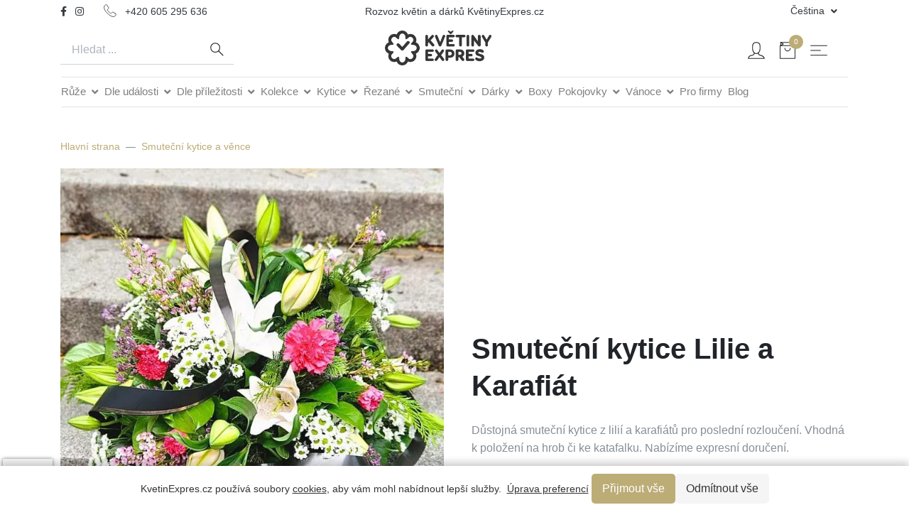

--- FILE ---
content_type: text/html; charset=utf-8
request_url: https://kvetinyexpres.cz/smutecni-kytice-lilie-karafiat
body_size: 20031
content:
<!DOCTYPE html>
<html lang="cs">
<head>
	<meta charset="utf-8">
	<meta http-equiv="X-UA-Compatible" content="IE=edge">
	<title>Smuteční kytice kulatého tvaru z Lilií a Karafiátů | KvětinyExpres.cz</title>
  <meta name="description" content="Důstojná smuteční kytice z lilií a karafiátů pro poslední rozloučení. Vhodná k položení na hrob či ke katafalku. Nabízíme expresní doručení.
">

	<meta name="viewport" content="width=device-width, initial-scale=1">
	<meta name="robots" content="all,follow">
	<!-- Custom font-->
	<link rel="preconnect" href="https://fonts.gstatic.com">
	<link href="https://fonts.googleapis.com/css2?family=Roboto&display=swap" rel="stylesheet">
	<!-- Swiper-->
	<link rel="stylesheet" href="/varkala/vendor/swiper/css/swiper.min.css">
	<!-- AOS - AnimationOnScroll-->
	<link rel="stylesheet" href="/varkala/vendor/aos/aos.css">
	<!-- Custom Scrollbar-->
	<link rel="stylesheet" href="/varkala/vendor/malihu-custom-scrollbar-plugin/jquery.mCustomScrollbar.css">
	<!-- Theme stylesheet-->
	<link rel="stylesheet" href="/varkala/css/style.default.css" id="theme-stylesheet">
	<!-- Custom stylesheet - for your changes-->
	<link rel="stylesheet" href="/varkala/css/custom.css">
	<!-- Favicon-->
	<link rel="shortcut icon" href="/varkala/img/favicon.png">
	<!-- FontAwesome-->
	<link rel="preload" href="https://use.fontawesome.com/releases/v5.10.0/css/all.css" as="style" onload="this.rel='stylesheet'">
				<link rel="alternate" hreflang="us" href="/en/smutecni-kytice-lilie-karafiat">
				<link rel="alternate" hreflang="ru" href="/ru/smutecni-kytice-lilie-karafiat">
		<link rel="canonical" href="/smutecni-kytice-lilie-karafiat">

	<!-- Tweaks for older IEs--><!--[if lt IE 9]>
	<script src="https://oss.maxcdn.com/html5shiv/3.7.3/html5shiv.min.js" async></script>
	<script src="https://oss.maxcdn.com/respond/1.4.2/respond.min.js" async></script>
	<![endif]-->
	<style>
		.nav-link {
			background-image: linear-gradient(rgba(0, 0, 0, 0.5), rgba(0, 0, 0, 0.5));
			background-size: 0 2px, auto;
			background-repeat: no-repeat;
			background-position: center bottom;
			transition: all .2s ease-out;
		}
		.nav-link:hover {
			background-size: 100% 2px, auto;
		}
		header nav.navbar a.nav-link:first-child {
			padding-left: 0;
			margin-left: 0;
		}
	</style>
	<!-- Smartsupp Live Chat script -->
	<script type="text/javascript" async>
		var _smartsupp = _smartsupp || {};
		_smartsupp.key = 'f02b1bda74b140f2b3e836153ad87dfdae702ab0';
		window.smartsupp||(function(d) {
			var s,c,o=smartsupp=function(){ o._.push(arguments)};o._=[];
			s=d.getElementsByTagName('script')[0];c=d.createElement('script');
			c.type='text/javascript';c.charset='utf-8';c.async=true;
			c.src='//www.smartsuppchat.com/loader.js?';s.parentNode.insertBefore(c,s);
		})(document);
	</script>
	<script>
		var dataLayer = dataLayer || []; // Google Tag Manager
		var eE = {};
	</script>
	
	    <script type="application/ld+json">
    {
      "@context": "http://schema.org",
      "@type": "Product",
      "aggregateRating": {
        "@type": "AggregateRating",
        "ratingValue": 4.54,
        "reviewCount": 101
      },
      "name": "Smuteční kytice Lilie a Karafiát",
      "description": "Důstojná smuteční kytice z lilií a karafiátů pro poslední rozloučení. Vhodná k položení na hrob či ke katafalku. Nabízíme expresní doručení.\n",
      "image": "https://kvetinyexpres.cz/cache/675/900/image/Smutecni-kytice-Lilie-a-Karafiat.jpeg",
      "logo": "https://kvetinyexpres.cz/cache/675/900/image/Smutecni-kytice-Lilie-a-Karafiat.jpeg",
      "category": "Smuteční kytice a věnce",
      "brand": "KvetinyExpres.cz",
      "url": "https://kvetinyexpres.cz/smutecni-kytice-lilie-karafiat",
      "offers": {
        "@type": "Offer",
        "availability": "https://schema.org/InStock",
        "price": 3029.999962,
        "priceCurrency": "CZK",
        "priceValidUntil": "2026-02-12"
      },
      "paymentAccepted":"Visa, Master Card, PayPal, Bank Transfer"
    }
  </script>


	<!-- Meta Pixel Code -->
	<script async>
		!function(f,b,e,v,n,t,s) {
			if(f.fbq)return;n=f.fbq=function(){
			n.callMethod?n.callMethod.apply(n,arguments):n.queue.push(arguments)};
			if(!f._fbq)f._fbq=n;n.push=n;n.loaded=!0;n.version='2.0';
			n.queue=[];t=b.createElement(e);t.async=!0;
			t.src=v;s=b.getElementsByTagName(e)[0];
			s.parentNode.insertBefore(t,s)
		}(window, document,'script', 'https://connect.facebook.net/en_US/fbevents.js');
		fbq('init', '508779830883881');
		fbq('track', 'PageView');
	</script>
	<noscript>
		<img height="1" width="1" style="display:none" src="https://www.facebook.com/tr?id=508779830883881&ev=PageView&noscript=1">
	</noscript>
	<!-- End Meta Pixel Code -->
	<!-- OLD - Google Tag Manager -->
	<script>(function(w,d,s,l,i){ w[l]=w[l]||[];w[l].push({'gtm.start':
							new Date().getTime(),event:'gtm.js'});var f=d.getElementsByTagName(s)[0],
						j=d.createElement(s),dl=l!='dataLayer'?'&l='+l:'';j.async=true;j.src=
						'https://www.googletagmanager.com/gtm.js?id='+i+dl;f.parentNode.insertBefore(j,f);
		})(window,document,'script','dataLayer', "GTM-TQ4CWM");</script>
	<!-- End Google Tag Manager -->
	<!-- Google tag (gtag.js) -->
	<script async src="https://www.googletagmanager.com/gtag/js?id=AW-1064601165"></script>
	<script>
		window.dataLayer = window.dataLayer || [];
		function gtag(){ dataLayer.push(arguments); }
		gtag('js', new Date());
		gtag('config', 'AW-1064601165');
		gtag('config', 'G-TZYVYDHTT2');
	</script>
	<script src="https://analytics.ahrefs.com/analytics.js" data-key="8+uj4n6R7alANVeT09s2dw" async></script>
	  <script>
    gtag('event', 'view_item', {
      'send_to': 'AW-1064601165',
      'value': 3030,
      'items': [{
        'id': 440,
        'google_business_vertical': 'retail'
      }]
    });
  </script>

</head>
<body>
<!-- Google Tag Manager (noscript) -->
<noscript><iframe src="https://www.googletagmanager.com/ns.html?id=GTM-TQ4CWM" height="0" width="0" style="display:none;visibility:hidden"></iframe></noscript>
<!-- End Google Tag Manager (noscript) -->
<header class="header">

<div class="top-bar text-sm bg-white">
  <div class="container py-1">
    <div class="row align-items-center">
      <div class="col-md-4 d-none d-md-block">
        <ul class="list-inline mb-0">
          <li class="list-inline-item mr-2">
            <a class="text-reset text-hover-primary" href="https://www.facebook.com/kvetinyakytice" target="_blank"><i class="fab fa-facebook-f"> </i></a>
          </li>
          <li class="list-inline-item mr-4">
            <a class="text-reset text-hover-primary" href="https://www.instagram.com/kvetinyexpres/?hl=cs" target="_blank"><i class="fab fa-instagram"> </i></a></li>
          <li class="list-inline-item mr-2">
            <svg class="svg-icon mr-2">
              <use xlink:href="#calls-1"> </use>
            </svg> +420 605 295 636
          </li>
        </ul>
      </div>
      <div class="col-sm-6 col-md-4 d-none d-sm-block text-left text-md-center">

          <p class="mb-0">Rozvoz květin a dárků KvětinyExpres.cz</p>

      </div>
      <div class="col-sm-6 col-md-4 d-flex justify-content-center justify-content-sm-end">
        <div class="dropdown px-3">
          <a class="dropdown-toggle topbar-link" id="langsDropdown" href="#" data-toggle="dropdown" data-display="static" aria-haspopup="true" aria-expanded="false">
            Čeština
          </a>
          <div class="dropdown-menu dropdown-menu-right" aria-labelledby="langsDropdown">
            <a
               class="dropdown-item"
               href="https://kvetinyexpres.cz/"
            >
              Čeština
            </a>
            <a
               class="dropdown-item"
               href="https://kvetinyexpres.cz/en"
            >
              English
            </a>
            <a
               class="dropdown-item"
               href="https://kvetinyexpres.cz/ru"
            >
              русский
            </a>
          </div>
        </div>
      </div>
    </div>
  </div>
</div>

<nav class="container d-none d-md-block">
  <div class="row w-100 py-1 pb-2">
    <div class="col pt-3">
      <form class="d-lg-flex ml-auto mr-lg-5 mr-xl-6 my-4 my-lg-0" action="/smutecni-kytice-lilie-karafiat" method="post" id="frm-primaryMenuControl-searchForm">
        <div class="input-group input-group-underlined">
          <input class="form-control form-control-underlined pl-3"
                 type="text"
                 placeholder="Hledat ..."
                 aria-label="Search"
                 aria-describedby="button-search"
          name="q" id="frm-primaryMenuControl-searchForm-q">
          <div class="input-group-append ml-0">
            <button class="btn btn-underlined py-0" id="button-search"
                    type="submit"
             name="send">
              <svg class="svg-icon navbar-icon">
                <use xlink:href="#search-1"></use>
              </svg>
            </button>
          </div>
        </div>
<input type="hidden" name="_token_" value="qnusbbm8x3OlGAPd2apBdpdgnizeXh1fyqExw="><input type="hidden" name="_do" value="primaryMenuControl-searchForm-submit">      </form>
    </div>
    <div class="col d-flex justify-content-center">
      <a class="navbar-brand" href="/">
        <img src="https://imgcdn.kvetinyexpres.cz/utRmkDojt5gkM3-yAASFeP0HBQA=/0x0/http://varkala/img/logo/logo-kvetinyexpre-dark.png" alt="KvetinyExpres.cz Logo" width="150">
      </a>
    </div>
    <div class="col d-flex justify-content-end pt-4">
      <ul class="list-inline mb-0 d-none d-lg-block">
        <li class="list-inline-item mr-3">
          <a class="text-dark text-hover-primary"
                    href="#"
                    data-toggle="modal"
                    data-target="#loginModal"
          >
            <svg class="svg-icon navbar-icon">
              <use xlink:href="#avatar-1"></use>
            </svg>
          </a>
        </li>
        <li class="list-inline-item position-relative mr-3">
          <a class="text-dark text-hover-primary"
             href="#"
             data-toggle="modal"
             data-target="#sidebarCart"
          >
            <svg class="svg-icon navbar-icon">
              <use xlink:href="#retail-bag-1"></use>
            </svg>
            <div class="navbar-icon-badge">0</div>
          </a>
        </li>
        <li class="list-inline-item"><a class="text-dark text-hover-primary" href="#" data-toggle="modal" data-target="#sidebarRight">
            <svg class="svg-icon navbar-icon">
              <use xlink:href="#menu-hamburger-1"> </use>
            </svg></a></li>
      </ul>
    </div>
  </div>
</nav>

<nav class="container navbar navbar-expand-lg pt-0 mt-0 bg-transparent border-0 shadow-0 navbar-light pb-0 mb-0 d-md-none">
  <a class="navbar-brand" href="/">
    <img src="https://imgcdn.kvetinyexpres.cz/utRmkDojt5gkM3-yAASFeP0HBQA=/0x0/http://varkala/img/logo/logo-kvetinyexpre-dark.png" alt="KvetinyExpres.cz Logo" width="150">
  </a>
  <ul class="list-inline mb-0 d-block d-lg-none">
    <li class="list-inline-item mr-3">
      <a class="text-dark text-hover-primary"
           href="#"
           data-toggle="modal"
           data-target="#loginModal"
      >
        <svg class="svg-icon navbar-icon">
          <use xlink:href="#avatar-1"></use>
        </svg>
      </a>
    </li>
    <li class="list-inline-item position-relative mr-3">
      <a class="text-dark text-hover-primary"
         href="#"
         data-toggle="modal"
         data-target="#sidebarCart"
      >
        <svg class="svg-icon navbar-icon">
          <use xlink:href="#retail-bag-1"></use>
        </svg>
        <div class="navbar-icon-badge">0</div>
      </a>
    </li>
  </ul>
  <button class="navbar-toggler navbar-toggler-right"
          type="button"
          data-toggle="collapse" data-target="#navbarContent"
          aria-controls="navbarContent" aria-expanded="false"
          aria-label="Toggle navigation"
  >
    <svg class="svg-icon navbar-icon">
      <use xlink:href="#menu-hamburger-1"></use>
    </svg>
  </button>
  <div class="collapse navbar-collapse" id="navbarContent">

    <form class="d-lg-flex ml-auto mr-lg-5 mr-xl-6 my-4 my-lg-0" action="/smutecni-kytice-lilie-karafiat" method="post" id="frm-primaryMenuControl-searchForm">
      <div class="input-group input-group-underlined">
        <input class="form-control form-control-underlined pl-3"
               type="text"
               placeholder="Hledat ..."
               aria-label="Search"
               aria-describedby="button-search"
        name="q" id="frm-primaryMenuControl-searchForm-q">
        <div class="input-group-append ml-0">
          <button class="btn btn-underlined py-0" id="button-search"
                  type="submit"
           name="send">
            <svg class="svg-icon navbar-icon">
              <use xlink:href="#search-1"></use>
            </svg>
          </button>
        </div>
      </div>
<input type="hidden" name="_token_" value="oe70mif2ghkCOQNMxjwkup+OIh7ffc7npgQa0="><input type="hidden" name="_do" value="primaryMenuControl-searchForm-submit">    </form>

    <ul class="list-inline mb-0 d-none d-lg-block">
      <li class="list-inline-item mr-3">
        <a class="text-dark text-hover-primary"
            href="#"
            data-toggle="modal"
            data-target="#loginModal"
        >
          <svg class="svg-icon navbar-icon">
            <use xlink:href="#avatar-1"></use>
          </svg>
        </a>
      </li>
      <li class="list-inline-item position-relative mr-3">
        <a class="text-dark text-hover-primary"
           href="#"
           data-toggle="modal"
           data-target="#sidebarCart"
        >
          <svg class="svg-icon navbar-icon">
            <use xlink:href="#retail-bag-1"></use>
          </svg>
          <div class="navbar-icon-badge">0</div>
        </a>
      </li>
      <li class="list-inline-item"><a class="text-dark text-hover-primary" href="#" data-toggle="modal" data-target="#sidebarRight">
          <svg class="svg-icon navbar-icon">
            <use xlink:href="#menu-hamburger-1"> </use>
          </svg></a></li>
    </ul>
  </div>
</nav>
<nav id="primary-menu" class="container navbar navbar-expand-lg bg-transparent border-0 shadow-0 navbar-light py-0 my-0">
  <div class="collapse navbar-collapse border-top border-bottom mb-3" id="navbarContent">
    <ul class="navbar-nav mt-0" style="font-size: 0.95em">
        <li class="nav-item dropdown">
          <a class="nav-link dropdown-toggle"
            data-toggle="dropdown"
              href="/kytice-ruzi-ruze"
          >
            Růže
          </a>
          <div
               class="dropdown-menu p-0 pr-3"
                  style="min-width: 200px; max-width: 100%"
          >
            <div class="row p-3 d-flex">
                <div class="col">
                  <ul class="m-0 p-0" style="list-style: none">
                    <li style="line-height: 2rem">
                      <a class="d-block text-dark"
                          href="/cervene-ruze"
                      >
                        Červené růže
                      </a>
                    </li>
                    <li style="line-height: 2rem">
                      <a class="d-block text-dark"
                          href="/kytice-ruzi-pugety-ruzi"
                      >
                        Kytice růží
                      </a>
                    </li>
                    <li style="line-height: 2rem">
                      <a class="d-block text-dark"
                          href="/50-ruzi"
                      >
                        50 růží
                      </a>
                    </li>
                    <li style="line-height: 2rem">
                      <a class="d-block text-dark"
                          href="/100-ruzi"
                      >
                        100 růží
                      </a>
                    </li>
                    <li style="line-height: 2rem">
                      <a class="d-block text-dark"
                          href="/trsove-ruze"
                      >
                        Trsové růže
                      </a>
                    </li>
                    <li style="line-height: 2rem">
                      <a class="d-block text-dark"
                          href="/pocet-ruzi"
                      >
                        Růže dle počtu kusů
                      </a>
                    </li>
                  </ul>
                </div>
            </div>
          </div>
        </li>
        <li class="nav-item dropdown">
          <a class="nav-link dropdown-toggle"
            data-toggle="dropdown"
              href="/kvetiny-k-svatku"
          >
            Dle události
          </a>
          <div
               class="dropdown-menu p-0 pr-3"
                  style="min-width: 200px; max-width: 100%"
          >
            <div class="row p-3 d-flex">
                <div class="col">
                  <ul class="m-0 p-0" style="list-style: none">
                    <li style="line-height: 2rem">
                      <a class="d-block text-dark"
                          href="/kytice-na-valentyna"
                      >
                        Kytice na Valentýna
                      </a>
                    </li>
                    <li style="line-height: 2rem">
                      <a class="d-block text-dark"
                          href="/kvetiny-k-mdz"
                      >
                        Květiny a kytice k MDŽ
                      </a>
                    </li>
                    <li style="line-height: 2rem">
                      <a class="d-block text-dark"
                          href="/kytice-na-den-matek"
                      >
                        Kytice na Den matek
                      </a>
                    </li>
                  </ul>
                </div>
            </div>
          </div>
        </li>
        <li class="nav-item dropdown">
          <a class="nav-link dropdown-toggle"
            data-toggle="dropdown"
              href="/dle-prilezitosti"
          >
            Dle příležitosti
          </a>
          <div
               class="dropdown-menu p-0 pr-3"
                  style="min-width: 200px; max-width: 100%"
          >
            <div class="row p-3 d-flex">
                <div class="col">
                  <ul class="m-0 p-0" style="list-style: none">
                    <li style="line-height: 2rem">
                      <a class="d-block text-dark"
                          href="/brzy-se-udrav"
                      >
                        Brzy se uzdrav
                      </a>
                    </li>
                    <li style="line-height: 2rem">
                      <a class="d-block text-dark"
                          href="/kvetiny-gratulace"
                      >
                        Květiny Gratulace
                      </a>
                    </li>
                    <li style="line-height: 2rem">
                      <a class="d-block text-dark"
                          href="/kvetiny-promin"
                      >
                        Květiny Promiň
                      </a>
                    </li>
                    <li style="line-height: 2rem">
                      <a class="d-block text-dark"
                          href="/kytice-kvetiny-jen-tak"
                      >
                        Kytice a květiny Jen tak
                      </a>
                    </li>
                    <li style="line-height: 2rem">
                      <a class="d-block text-dark"
                          href="/kytice-sympatie"
                      >
                        Kytice Sympatie
                      </a>
                    </li>
                    <li style="line-height: 2rem">
                      <a class="d-block text-dark"
                          href="/kytice-k-vyroci"
                      >
                        Kytice k Výročí
                      </a>
                    </li>
                    <li style="line-height: 2rem">
                      <a class="d-block text-dark"
                          href="/romanticke-kytice"
                      >
                        Romantické kytice
                      </a>
                    </li>
                    <li style="line-height: 2rem">
                      <a class="d-block text-dark"
                          href="/kytice-k-narozeninam"
                      >
                        Kytice k Narozeninám
                      </a>
                    </li>
                    <li style="line-height: 2rem">
                      <a class="d-block text-dark"
                          href="/kytice-k-zasnoubeni"
                      >
                        Kytice k Zasnoubení
                      </a>
                    </li>
                    <li style="line-height: 2rem">
                      <a class="d-block text-dark"
                          href="/svatebni-kytice"
                      >
                        Svatební kytice
                      </a>
                    </li>
                    <li style="line-height: 2rem">
                      <a class="d-block text-dark"
                          href="/kytice-k-svatku"
                      >
                        Kytice k svátku
                      </a>
                    </li>
                    <li style="line-height: 2rem">
                      <a class="d-block text-dark"
                          href="/kytice-k-promoci"
                      >
                        Kytice k promoci
                      </a>
                    </li>
                  </ul>
                </div>
            </div>
          </div>
        </li>
        <li class="nav-item dropdown">
          <a class="nav-link dropdown-toggle"
            data-toggle="dropdown"
              href="/sezonni-kvetiny-kytice"
          >
            Kolekce
          </a>
          <div
               class="dropdown-menu p-0 pr-3"
                  style="min-width: 200px; max-width: 100%"
          >
            <div class="row p-3 d-flex">
                <div class="col">
                  <ul class="m-0 p-0" style="list-style: none">
                    <li style="line-height: 2rem">
                      <a class="d-block text-dark"
                          href="/sezonni-kvetiny-kytice"
                      >
                        Sezónní květiny a kytice
                      </a>
                    </li>
                    <li style="line-height: 2rem">
                      <a class="d-block text-dark"
                          href="/kytice-nasich-floristu"
                      >
                        Kytice našich Floristů
                      </a>
                    </li>
                    <li style="line-height: 2rem">
                      <a class="d-block text-dark"
                          href="/kolekce-bara"
                      >
                        Květinová kolekce Bára
                      </a>
                    </li>
                    <li style="line-height: 2rem">
                      <a class="d-block text-dark"
                          href="/exoticke-kytice"
                      >
                        Exotické kytice
                      </a>
                    </li>
                    <li style="line-height: 2rem">
                      <a class="d-block text-dark"
                          href="/jarni-kytice"
                      >
                        Jarní kytice
                      </a>
                    </li>
                    <li style="line-height: 2rem">
                      <a class="d-block text-dark"
                          href="/kytice-pro-muze"
                      >
                        Kytice pro muže
                      </a>
                    </li>
                    <li style="line-height: 2rem">
                      <a class="d-block text-dark"
                          href="/kvetinove-darkove-sety"
                      >
                        Květinové dárkové sety
                      </a>
                    </li>
                    <li style="line-height: 2rem">
                      <a class="d-block text-dark"
                          href="/kytice-tulipany"
                      >
                        Kytice Tulipány
                      </a>
                    </li>
                    <li style="line-height: 2rem">
                      <a class="d-block text-dark"
                          href="/kytice-pivonek"
                      >
                        Pivoňky kytice
                      </a>
                    </li>
                    <li style="line-height: 2rem">
                      <a class="d-block text-dark"
                          href="/slunecnice-kytice"
                      >
                        Slunečnice kytice
                      </a>
                    </li>
                    <li style="line-height: 2rem">
                      <a class="d-block text-dark"
                          href="/lucni-kytice"
                      >
                        Luční kytice
                      </a>
                    </li>
                    <li style="line-height: 2rem">
                      <a class="d-block text-dark"
                          href="/podzimni-kytice"
                      >
                        Podzimní kytice
                      </a>
                    </li>
                  </ul>
                </div>
            </div>
          </div>
        </li>
        <li class="nav-item dropdown">
          <a class="nav-link dropdown-toggle"
            data-toggle="dropdown"
              href="/kytice"
          >
            Kytice
          </a>
          <div
               class="dropdown-menu p-0 pr-3"
                  style="min-width: 200px; max-width: 100%"
          >
            <div class="row p-3 d-flex">
                <div class="col">
                  <ul class="m-0 p-0" style="list-style: none">
                    <li style="line-height: 2rem">
                      <a class="d-block text-dark"
                          href="/kytice-okolo-500-korun"
                      >
                        Kytice okolo 500
                      </a>
                    </li>
                    <li style="line-height: 2rem">
                      <a class="d-block text-dark"
                          href="/kytice-do-1000-korun"
                      >
                        Kytice do 1000
                      </a>
                    </li>
                    <li style="line-height: 2rem">
                      <a class="d-block text-dark"
                          href="/luxusni-kytice-a-kvetiny"
                      >
                        Luxusní kytice
                      </a>
                    </li>
                    <li style="line-height: 2rem">
                      <a class="d-block text-dark"
                          href="/michane-kytice"
                      >
                        Míchané kytice
                      </a>
                    </li>
                  </ul>
                </div>
            </div>
          </div>
        </li>
        <li class="nav-item dropdown">
          <a class="nav-link dropdown-toggle"
            data-toggle="dropdown"
              href="/rezane-kvetiny-dle-poctu"
          >
            Řezané
          </a>
          <div
               class="dropdown-menu p-0 pr-3"
                  style="min-width: 200px; max-width: 100%"
          >
            <div class="row p-3 d-flex">
                <div class="col">
                  <ul class="m-0 p-0" style="list-style: none">
                    <li style="line-height: 2rem">
                      <a class="d-block text-dark"
                          href="/pivonky"
                      >
                        Pivoňky
                      </a>
                    </li>
                    <li style="line-height: 2rem">
                      <a class="d-block text-dark"
                          href="/slunecnice"
                      >
                        Slunečnice
                      </a>
                    </li>
                    <li style="line-height: 2rem">
                      <a class="d-block text-dark"
                          href="/hortenzie-kytice"
                      >
                        Hortenzie
                      </a>
                    </li>
                    <li style="line-height: 2rem">
                      <a class="d-block text-dark"
                          href="/tulipany"
                      >
                        Tulipány
                      </a>
                    </li>
                    <li style="line-height: 2rem">
                      <a class="d-block text-dark"
                          href="/kytice-ruzi-ruze"
                      >
                        Růže
                      </a>
                    </li>
                    <li style="line-height: 2rem">
                      <a class="d-block text-dark"
                          href="/rezane-kvetiny-dle-poctu"
                      >
                        Mix řezaných květiny
                      </a>
                    </li>
                    <li style="line-height: 2rem">
                      <a class="d-block text-dark"
                          href="/lilie"
                      >
                        Lilie
                      </a>
                    </li>
                    <li style="line-height: 2rem">
                      <a class="d-block text-dark"
                          href="/chryzantemy-rezane"
                      >
                        Chryzantémy
                      </a>
                    </li>
                    <li style="line-height: 2rem">
                      <a class="d-block text-dark"
                          href="/karafiaty"
                      >
                        Karafiáty
                      </a>
                    </li>
                    <li style="line-height: 2rem">
                      <a class="d-block text-dark"
                          href="/ranunculus"
                      >
                        Ranunculus
                      </a>
                    </li>
                    <li style="line-height: 2rem">
                      <a class="d-block text-dark"
                          href="/gerbery"
                      >
                        Gerbery
                      </a>
                    </li>
                    <li style="line-height: 2rem">
                      <a class="d-block text-dark"
                          href="/hyacinty"
                      >
                        Hyacinty
                      </a>
                    </li>
                    <li style="line-height: 2rem">
                      <a class="d-block text-dark"
                          href="/eustoma"
                      >
                        Eustoma
                      </a>
                    </li>
                    <li style="line-height: 2rem">
                      <a class="d-block text-dark"
                          href="/frezie"
                      >
                        Frézie
                      </a>
                    </li>
                    <li style="line-height: 2rem">
                      <a class="d-block text-dark"
                          href="/gladioly"
                      >
                        Gladioly
                      </a>
                    </li>
                  </ul>
                </div>
            </div>
          </div>
        </li>
        <li class="nav-item dropdown">
          <a class="nav-link dropdown-toggle"
            data-toggle="dropdown"
              href="/smutecni-kytice-a-vence"
          >
            Smuteční
          </a>
          <div
               class="dropdown-menu p-0 pr-3"
                  style="min-width: 200px; max-width: 100%"
          >
            <div class="row p-3 d-flex">
                <div class="col">
                  <ul class="m-0 p-0" style="list-style: none">
                    <li style="line-height: 2rem">
                      <a class="d-block text-dark"
                          href="/smutecni-kytice"
                      >
                        Smuteční kytice
                      </a>
                    </li>
                    <li style="line-height: 2rem">
                      <a class="d-block text-dark"
                          href="/smutecni-vence"
                      >
                        Smuteční věnce
                      </a>
                    </li>
                  </ul>
                </div>
            </div>
          </div>
        </li>
        <li class="nav-item dropdown">
          <a class="nav-link dropdown-toggle"
            data-toggle="dropdown"
              href="/darkove-kose"
          >
            Dárky
          </a>
          <div
               class="dropdown-menu p-0 pr-3"
                  style="min-width: 200px; max-width: 100%"
          >
            <div class="row p-3 d-flex">
                <div class="col">
                  <ul class="m-0 p-0" style="list-style: none">
                    <li style="line-height: 2rem">
                      <a class="d-block text-dark"
                          href="/darkove-kose-pro-zeny"
                      >
                        Koše pro ženy
                      </a>
                    </li>
                    <li style="line-height: 2rem">
                      <a class="d-block text-dark"
                          href="/darkove-kose-pro-muze"
                      >
                        Koše pro muže
                      </a>
                    </li>
                    <li style="line-height: 2rem">
                      <a class="d-block text-dark"
                          href="/pralinky-a-cokolada"
                      >
                        Pralinky a čokolády
                      </a>
                    </li>
                    <li style="line-height: 2rem">
                      <a class="d-block text-dark"
                          href="/degustacni-darkove-kose"
                      >
                        Degustační dárkové koše
                      </a>
                    </li>
                    <li style="line-height: 2rem">
                      <a class="d-block text-dark"
                          href="/firemni-darky"
                      >
                        Firemní dárky
                      </a>
                    </li>
                    <li style="line-height: 2rem">
                      <a class="d-block text-dark"
                          href="/vina-a-prosecca"
                      >
                        Vína a Prosecca
                      </a>
                    </li>
                    <li style="line-height: 2rem">
                      <a class="d-block text-dark"
                          href="/darek-pro-zenu"
                      >
                        Dárek pro ženu
                      </a>
                    </li>
                    <li style="line-height: 2rem">
                      <a class="d-block text-dark"
                          href="/premiove-cajove-boxy"
                      >
                        Prémiové čajové boxy
                      </a>
                    </li>
                    <li style="line-height: 2rem">
                      <a class="d-block text-dark"
                          href="/prani"
                      >
                        Přání
                      </a>
                    </li>
                  </ul>
                </div>
            </div>
          </div>
        </li>
        <li class="nav-item ">
          <a class="nav-link "
            
              href="/kvetinove-boxy"
          >
            Boxy
          </a>
        </li>
        <li class="nav-item dropdown">
          <a class="nav-link dropdown-toggle"
            data-toggle="dropdown"
              href="/pokojove-rostliny"
          >
            Pokojovky
          </a>
          <div
               class="dropdown-menu p-0 pr-3"
                  style="min-width: 200px; max-width: 100%"
          >
            <div class="row p-3 d-flex">
                <div class="col">
                  <ul class="m-0 p-0" style="list-style: none">
                    <li style="line-height: 2rem">
                      <a class="d-block text-dark"
                          href="/orchideje"
                      >
                        Orchideje
                      </a>
                    </li>
                    <li style="line-height: 2rem">
                      <a class="d-block text-dark"
                          href="/sukulenty"
                      >
                        Sukulenty
                      </a>
                    </li>
                    <li style="line-height: 2rem">
                      <a class="d-block text-dark"
                          href="/ficusy"
                      >
                        Ficusy
                      </a>
                    </li>
                    <li style="line-height: 2rem">
                      <a class="d-block text-dark"
                          href="/nenarocne-pokojove-rostliny"
                      >
                        Nenáročné pokojové rostliny
                      </a>
                    </li>
                    <li style="line-height: 2rem">
                      <a class="d-block text-dark"
                          href="/kvetouci-pokojove-rostliny"
                      >
                        Kvetoucí pokojové rostliny
                      </a>
                    </li>
                    <li style="line-height: 2rem">
                      <a class="d-block text-dark"
                          href="/previsle-pokojove-rostliny"
                      >
                        Převislé pokojové rostliny
                      </a>
                    </li>
                    <li style="line-height: 2rem">
                      <a class="d-block text-dark"
                          href="/obaly-na-kvetinace"
                      >
                        Obaly na květináče
                      </a>
                    </li>
                    <li style="line-height: 2rem">
                      <a class="d-block text-dark"
                          href="/venkovni-rostliny"
                      >
                        Venkovní rostliny
                      </a>
                    </li>
                  </ul>
                </div>
            </div>
          </div>
        </li>
        <li class="nav-item dropdown">
          <a class="nav-link dropdown-toggle"
            data-toggle="dropdown"
              href="/vanoce"
          >
            Vánoce
          </a>
          <div
               class="dropdown-menu p-0 pr-3"
                  style="min-width: 200px; max-width: 100%"
          >
            <div class="row p-3 d-flex">
                <div class="col">
                  <ul class="m-0 p-0" style="list-style: none">
                    <li style="line-height: 2rem">
                      <a class="d-block text-dark"
                          href="/vanocni-kvetiny-a-kytice"
                      >
                        Vánoční květiny a kytice
                      </a>
                    </li>
                    <li style="line-height: 2rem">
                      <a class="d-block text-dark"
                          href="/adventni-vence"
                      >
                        Adventní věnce
                      </a>
                    </li>
                  </ul>
                </div>
            </div>
          </div>
        </li>
        <li class="nav-item ">
          <a class="nav-link "
            
              href="/kvetiny-do-firem"
          >
            Pro firmy
          </a>
        </li>
        <li class="nav-item ">
          <a class="nav-link "
            
              href="/kvetinovy-blog"
          >
            Blog
          </a>
        </li>
    </ul>
  </div>
</nav>
<script>
  window.addEventListener('DOMContentLoaded', function() {
      $(".dropdown").on('click', function(e) {
          var link = $(this).children('.nav-link').first().attr('href');
          if(typeof link != 'undefined') {
              // e.preventDefault();
              window.location.href = link;
          }
      });
  })
</script>
<style>
    nav#primary-menu .dropdown:hover .dropdown-menu {
        display: block;
        margin-top: 0;
    }
    nav#primary-menu .dropdown-menu{
        margin-top: 0;
    }
</style></header>


  <section>
    <div class="container pt-0 pt-sm-3">
      <ul class="breadcrumb undefined">
        <li class="breadcrumb-item"><a href="/">Hlavní strana</a></li>
        <li class="breadcrumb-item"><a href="/smutecni-kytice-a-vence">Smuteční kytice a věnce</a></li>
      </ul>
      <div class="row">
        <div class="col-lg-6">
          <div>
            <div class="detail-carousel">
              <div class="swiper-container detail-slider photoswipe-gallery" id="detailSlider">
                <!-- Additional required wrapper-->
                <div class="swiper-wrapper">
                  <!-- Slides-->
                  <div class="swiper-slide">
                    <div data-image="/cache/675/900/image/Smutecni-kytice-Lilie-a-Karafiat.jpeg"><img class="img-fluid" src="https://imgcdn.kvetinyexpres.cz/WdmWHrPQW3CJrqOFy70s79Sv9sM=/0x0/http://varkala/cache/675/900/image/Smutecni-kytice-Lilie-a-Karafiat.jpeg" alt="Smuteční kytice Lilie a Karafiát"></div>
                  </div>
                  <div class="swiper-slide">
                    <div data-image="/cache/540/720/image/Smutecni-kytice-Lilie-a-Karafiat-hrob.jpeg"><img class="img-fluid" src="https://imgcdn.kvetinyexpres.cz/lTmDPYBHj24NqWAJGA-s65Q0Cq8=/0x0/http://varkala/cache/540/720/image/Smutecni-kytice-Lilie-a-Karafiat-hrob.jpeg" alt="Smuteční kytice Lilie a Karafiát 1" lazy="lazy"></div>
                  </div>
                </div>
              </div>
            </div>
            <div class="swiper-thumbs" data-swiper="#detailSlider">
              <button class="swiper-thumb-item detail-thumb-item mb-3 active">
                <img class="img-fluid" src="/cache/675/900/image/Smutecni-kytice-Lilie-a-Karafiat.jpeg" alt="https://imgcdn.kvetinyexpres.cz/WdmWHrPQW3CJrqOFy70s79Sv9sM=/0x0/http://varkala/cache/675/900/image/Smutecni-kytice-Lilie-a-Karafiat.jpeg">
              </button>
              <button
                      class="swiper-thumb-item detail-thumb-item mb-3">
                <img class="img-fluid" src="https://imgcdn.kvetinyexpres.cz/lTmDPYBHj24NqWAJGA-s65Q0Cq8=/0x0/http://varkala/cache/540/720/image/Smutecni-kytice-Lilie-a-Karafiat-hrob.jpeg" alt="Smuteční kytice Lilie a Karafiát 1">
              </button>
            </div>

          </div>

        </div>
        <div class="col-lg-6 pl-lg-4 product-detail-right">
          <div class="product-detail-content">
          <div class="row">
            <div class="col-12">
              <h1 class="mt-3 mb-sm-2 mb-sm-4 h-sm">Smuteční kytice Lilie a Karafiát</h1>
              <p class="mb-2 text-muted">
                Důstojná smuteční kytice z lilií a karafiátů pro poslední rozloučení. Vhodná k položení na hrob či ke katafalku. Nabízíme expresní doručení.

              </p>
            </div>
          </div>
          <div class="d-flex flex-column flex-sm-row align-items-sm-center justify-content-sm-between mb-4">

            <ul class="list-inline mb-0">
                <li class="list-inline-item h1 text-gray-700 font-weight-light mb-0" id="product-price">
                  3 030 Kč
                </li>
            </ul>
          </div>
          <form id="buyForm" action="#" method="post">
            <div class="row">
              <div class="col-sm-6 col-lg-12 detail-option mb-5">
                <h6 class="detail-option-heading">Velikosti<span></span></h6>
                <label
                        class="size-price btn btn-sm btn-outline-primary detail-option-btn-label text-hover-light "
                        for="material_46">
                  Malá
                  <input class="input-invisible size-input"
                         type="radio"
                         value="46"
                         id="material_46"
                         data-price="2 430 Kč"
                          
                  name="size">
                </label>
                <label
                        class="size-price btn btn-sm btn-outline-primary detail-option-btn-label text-hover-light active"
                        for="material_47">
                  Střední
                  <input class="input-invisible size-input"
                         type="radio"
                         value="47"
                         id="material_47"
                         data-price="3 030 Kč"
                          checked
                  name="size">
                </label>
                <label
                        class="size-price btn btn-sm btn-outline-primary detail-option-btn-label text-hover-light "
                        for="material_48">
                  Velká
                  <input class="input-invisible size-input"
                         type="radio"
                         value="48"
                         id="material_48"
                         data-price="3 530 Kč"
                          
                  name="size">
                </label>
              </div>
            </div>


            <div class="input-group w-100 mb-4">
              <input class="form-control form-control-lg detail-quantity" min="1" type="number" name="amount" id="frm-productForm-amount" data-nette-rules='[{"op":":integer","msg":"Please enter a valid integer."},{"op":":min","msg":"Prodej je omezen množstvím 1","arg":1}]' value="1">
              <div class="input-group-append flex-grow-1">
                <button class="btn btn-dark btn-block" type="submit" name="send" value="Send">
                  <i class="fa fa-shopping-cart mr-2"></i>
                  Přidat do košíku
                </button>
              </div>
            </div>


<input type="hidden" name="_token_" value="0jpoveixuobcBJqQ1XpLs4keeyxFHtor/U+74="><input type="hidden" name="product_id" value="440"><input type="hidden" name="_do" value="productForm-submit">          </form>
          </div>
        </div>
      </div>
    </div>
  </section>
  <section class="mt-5">
    <div class="container">
      <ul class="nav nav-tabs flex-column flex-sm-row" role="tablist">
        <li class="nav-item"><a class="nav-link detail-nav-link active" data-toggle="tab" href="#description" role="tab">Popis</a></li>
      </ul>
      <div class="tab-content py-4">
        <div class="tab-pane fade show active px-3" id="description" role="tabpanel">
          <div class="row justify-content-center">
            <div class="col-md-12">
              <h2 data-start="215" data-end="292">Smuteční kytice z Lilií a Karafiátů – Důstojná pocta a tiché rozloučení</h2>
<p data-start="293" data-end="330">Klidná jako vzpomínka, silná jako cit</p>
<p data-start="332" data-end="669">Smuteční kytice kulatého tvaru je navržena jako výrazný, ale vkusný symbol úcty a posledního rozloučení. Dominantní lilie působí majestátně a čistě, zatímco karafiáty dodávají kytici smuteční důstojnost. Doplněna je jemnou alstromerií, bohatou zelení a smuteční stuhou. Hodí se k položení na hrob, ke katafalku i do stojanu během obřadu.</p>

<p data-start="676" data-end="880"><strong data-start="676" data-end="710">Symbolika jednotlivých květin:</strong><br data-start="710" data-end="713" />✅ Lilie – čistota, věčnost, duchovní klid<br data-start="754" data-end="757" />✅ Karafiát – smutek, respekt, trvalá vzpomínka<br data-start="803" data-end="806" />✅ Santini – úcta, soucit, jemnost<br data-start="843" data-end="846" />✅ Zeleň, Růžový wax – klid, přírodní rovnováha</p>

<p data-start="887" data-end="1154"><strong data-start="887" data-end="916">Vlastnosti a specifikace:</strong><br data-start="916" data-end="919" />✔ Složení: Lilie, karafiáty, santinky, růžový wax, limonium, zeleň, držák oasis, smuteční stuha<br data-start="995" data-end="998" />✔ Styl: Důstojný, klidný, tradiční<br data-start="1032" data-end="1035" />✔ Tvar: Kulatý – vhodný k položení nebo aranžmá do stojanu<br data-start="1093" data-end="1096" />✔ Velikost: Na fotografii je znázorněna střední varianta</p>

<p data-start="1161" data-end="1527"><strong data-start="1161" data-end="1182">Doplňkové služby:</strong><br data-start="1182" data-end="1185" />✅ Osobní vzkaz zdarma – Připojte krátké rozloučení<br data-start="1235" data-end="1238" />✅ Výživa pro květiny zdarma – Pro delší čerstvost<br data-start="1287" data-end="1290" />✅ Doprava zdarma při nákupu nad 1000 Kč<br data-start="1329" data-end="1332" />✅ Expresní doručení smutečních kytic v Praze do 120 minut<br data-start="1389" data-end="1392" />✅ Výběr časového doručení: 9–13 | 13–17 | 17–20<br data-start="1439" data-end="1442" />✅ Možnost přidání smuteční stuhy s textem: „S úctou“, „Vzpomínáme“, „Poslední sbohem“</p>

<p data-start="1534" data-end="1707"><strong data-start="1534" data-end="1571">Objednejte smuteční kytici online</strong><br data-start="1571" data-end="1574" />Vyjádřete úctu květinou, která řekne víc než slova. Objednávejte online na KvetinyExpres.cz nebo navštivte naše květinářství v Praze.</p>
            </div>
          </div>
        </div>
      </div>
    </div>
  </section>
  <section class="py-5">
    <div class="container">
      <h5 class="mb-4">Doporučujeme Vám také</h5>
      <div class="position-relative">
        <!-- Similar Items Slider-->
        <div class="swiper-container similar-slider">
          <div class="swiper-wrapper pb-3">
            <!-- similar item slide-->
            <div class="swiper-slide">
              <!-- product-->
<div>
    <div class="product">
        <div class="product-image mb-md-3">
            <a href="/smutecni-kytice-karafiat">
                <div class="product-swap-image">
                    <img class="img-fluid product-swap-image-front" src="/cache/450/600/image/Smutecni-kytice-Karafiat.webp" alt="Smuteční kytice Karafiát">
                    <img class="img-fluid" src="/cache/450/600/image/Smutecni-kytice-Karafiat.webp" alt="Smuteční kytice Karafiát">
                </div>
            </a>
            <div class="product-hover-overlay">
                <a class="text-dark text-sm" href="/smutecni-kytice-karafiat">
                    <svg class="svg-icon text-hover-primary svg-icon-heavy d-sm-none">
                        <use xlink:href="#retail-bag-1"> </use>
                    </svg>
                    <span class="d-none d-sm-inline">Do košíku</span>
                </a>
            </div>
        </div>
        <div class="position-relative">
            <h3 class="text-base mb-1">
                <a class="text-dark" href="/smutecni-kytice-karafiat">
                    Smuteční kytice Karafiát
                </a>
            </h3>
                <span class="text-gray-500 text-sm">1 353 Kč</span>

        </div>
    </div>
</div>              <!-- /product   -->
            </div>
            <div class="swiper-slide">
              <!-- product-->
<div>
    <div class="product">
        <div class="product-image mb-md-3">
            <a href="/smutecni-kytice-chryzanthema-bile-ruze">
                <div class="product-swap-image">
                    <img class="img-fluid product-swap-image-front" src="/cache/450/600/image/Smutecni-kytice-Chryzanthema-a-bile-Ruze.jpeg" alt="Smuteční kytice Chryzanthéma a bílé Růže">
                    <img class="img-fluid" src="/cache/450/600/image/Smutecni-kytice-Chryzanthema-a-bile-Ruze.jpeg" alt="Smuteční kytice Chryzanthéma a bílé Růže">
                </div>
            </a>
            <div class="product-hover-overlay">
                <a class="text-dark text-sm" href="/smutecni-kytice-chryzanthema-bile-ruze">
                    <svg class="svg-icon text-hover-primary svg-icon-heavy d-sm-none">
                        <use xlink:href="#retail-bag-1"> </use>
                    </svg>
                    <span class="d-none d-sm-inline">Do košíku</span>
                </a>
            </div>
        </div>
        <div class="position-relative">
            <h3 class="text-base mb-1">
                <a class="text-dark" href="/smutecni-kytice-chryzanthema-bile-ruze">
                    Smuteční kytice Chryzanthéma a bílé Růže
                </a>
            </h3>
                <span class="text-gray-500 text-sm">1 370 Kč</span>

        </div>
    </div>
</div>              <!-- /product   -->
            </div>
            <div class="swiper-slide">
              <!-- product-->
<div>
    <div class="product">
        <div class="product-image mb-md-3">
            <a href="/smutecni-kytice-nezapomeneme">
                <div class="product-swap-image">
                    <img class="img-fluid product-swap-image-front" src="/cache/450/600/image/Smutecni-kytice-Nezapomeneme-u.jpeg" alt="Smuteční kytice Nezapomeneme">
                    <img class="img-fluid" src="/cache/450/600/image/Smutecni-kytice-Nezapomeneme-u.jpeg" alt="Smuteční kytice Nezapomeneme">
                </div>
            </a>
            <div class="product-hover-overlay">
                <a class="text-dark text-sm" href="/smutecni-kytice-nezapomeneme">
                    <svg class="svg-icon text-hover-primary svg-icon-heavy d-sm-none">
                        <use xlink:href="#retail-bag-1"> </use>
                    </svg>
                    <span class="d-none d-sm-inline">Do košíku</span>
                </a>
            </div>
        </div>
        <div class="position-relative">
            <h3 class="text-base mb-1">
                <a class="text-dark" href="/smutecni-kytice-nezapomeneme">
                    Smuteční kytice Nezapomeneme
                </a>
            </h3>
                <span class="text-gray-500 text-sm">2 275 Kč</span>

        </div>
    </div>
</div>              <!-- /product   -->
            </div>
            <div class="swiper-slide">
              <!-- product-->
<div>
    <div class="product">
        <div class="product-image mb-md-3">
            <a href="/smutecni-kytice-cally-ruze">
                <div class="product-swap-image">
                    <img class="img-fluid product-swap-image-front" src="/cache/450/600/image/smutecka4.jpg" alt="Smuteční kytice Cally a Růže">
                    <img class="img-fluid" src="/cache/450/600/image/smutecka4.jpg" alt="Smuteční kytice Cally a Růže">
                </div>
            </a>
            <div class="product-hover-overlay">
                <a class="text-dark text-sm" href="/smutecni-kytice-cally-ruze">
                    <svg class="svg-icon text-hover-primary svg-icon-heavy d-sm-none">
                        <use xlink:href="#retail-bag-1"> </use>
                    </svg>
                    <span class="d-none d-sm-inline">Do košíku</span>
                </a>
            </div>
        </div>
        <div class="position-relative">
            <h3 class="text-base mb-1">
                <a class="text-dark" href="/smutecni-kytice-cally-ruze">
                    Smuteční kytice Cally a Růže
                </a>
            </h3>
                <span class="text-gray-500 text-sm">809 Kč</span>

        </div>
    </div>
</div>              <!-- /product   -->
            </div>
            <div class="swiper-slide">
              <!-- product-->
<div>
    <div class="product">
        <div class="product-image mb-md-3">
            <a href="/smutecni-venec-calla-ruze">
                <div class="product-swap-image">
                    <img class="img-fluid product-swap-image-front" src="/cache/450/600/image/smutecka5.jpg" alt="Smuteční věnec Calla a růže">
                    <img class="img-fluid" src="/cache/450/600/image/smutecka5.jpg" alt="Smuteční věnec Calla a růže">
                </div>
            </a>
            <div class="product-hover-overlay">
                <a class="text-dark text-sm" href="/smutecni-venec-calla-ruze">
                    <svg class="svg-icon text-hover-primary svg-icon-heavy d-sm-none">
                        <use xlink:href="#retail-bag-1"> </use>
                    </svg>
                    <span class="d-none d-sm-inline">Do košíku</span>
                </a>
            </div>
        </div>
        <div class="position-relative">
            <h3 class="text-base mb-1">
                <a class="text-dark" href="/smutecni-venec-calla-ruze">
                    Smuteční věnec Calla a růže
                </a>
            </h3>
                <span class="text-gray-500 text-sm">1 788 Kč</span>

        </div>
    </div>
</div>              <!-- /product   -->
            </div>
            <div class="swiper-slide">
              <!-- product-->
<div>
    <div class="product">
        <div class="product-image mb-md-3">
            <a href="/smutecni-venec-blue-light">
                <div class="product-swap-image">
                    <img class="img-fluid product-swap-image-front" src="/cache/450/600/image/Smutecni-venec-Bluelight.webp" alt="Smuteční věnec Blue light">
                    <img class="img-fluid" src="/cache/450/600/image/Smutecni-venec-Bluelight.webp" alt="Smuteční věnec Blue light">
                </div>
            </a>
            <div class="product-hover-overlay">
                <a class="text-dark text-sm" href="/smutecni-venec-blue-light">
                    <svg class="svg-icon text-hover-primary svg-icon-heavy d-sm-none">
                        <use xlink:href="#retail-bag-1"> </use>
                    </svg>
                    <span class="d-none d-sm-inline">Do košíku</span>
                </a>
            </div>
        </div>
        <div class="position-relative">
            <h3 class="text-base mb-1">
                <a class="text-dark" href="/smutecni-venec-blue-light">
                    Smuteční věnec Blue light
                </a>
            </h3>
                <span class="text-gray-500 text-sm">6 320 Kč</span>

        </div>
    </div>
</div>              <!-- /product   -->
            </div>
          </div>
          <div class="swiper-pagination">   </div>
        </div>
        <div class="swiper-outside-nav align-with-products">
          <div class="swiper-button-prev" id="similarPrev"></div>
          <div class="swiper-button-next" id="similarNext"></div>
        </div>
      </div>
    </div>
  </section>
<div class="modal fade" id="upsellModal" tabindex="-1" role="dialog" aria-labelledby="upsellModalLabel" aria-hidden="true">
    <div class="modal-dialog modal-lg" role="document">
        <div class="modal-content">
            <div class="modal-header border-0 pb-0">
                <button type="button" class="close" data-dismiss="modal" aria-label="Close">
                    <span aria-hidden="true">&times;</span>
                </button>
            </div>
            <form class="upsell-modal-form" action="/smutecni-kytice-lilie-karafiat" method="post" id="frm-upsellModal-upsellForm">
                <div class="modal-body pt-0">
                    <!-- Success message -->
                    <div class="text-center mb-4">
                        <i class="fas fa-check-circle text-success" style="font-size: 48px;"></i>
                        <h5 class="mt-3 mb-2">Produkt byl úspěšně přidán do košíku!</h5>
                        <p class="text-muted small mb-0">Doplňte svou objednávku o tyto speciální doplňky</p>
                    </div>
                    
                    <!-- Product info - compact -->
                    <div class="border rounded p-3 mb-4 bg-light">
                        <div class="d-flex align-items-center">
                            <img src="https://imgcdn.kvetinyexpres.cz/WdmWHrPQW3CJrqOFy70s79Sv9sM=/0x0/http://varkala/cache/675/900/image/Smutecni-kytice-Lilie-a-Karafiat.jpeg" alt="Smuteční kytice Lilie a Karafiát" class="rounded" style="width: 50px; height: 50px; object-fit: cover;">
                            <div class="ml-3 flex-grow-1">
                                <div class="font-weight-bold">Smuteční kytice Lilie a Karafiát</div>
                            </div>
                            <div>
                                    <span class="font-weight-bold">3 030 Kč</span>
                            </div>
                        </div>
                    </div>
                    
                    
                    <!-- Related products section -->
                        <div class="related-products-section border-top pt-4">
                            <h6 class="text-center mb-4">Mohlo by vás také zajímat</h6>
                            <div class="row">
                                <div class="col-6 col-md-3 mb-3">
                                    <a href="/smutecni-kytice-karafiat" class="text-decoration-none">
                                        <div class="related-product-card h-100">
                                            <div class="related-img-wrapper">
                                                <img src="https://imgcdn.kvetinyexpres.cz/Wi02npGTnST3xArBOpbaujnDTl8=/0x0/http://varkala/cache/450/600/image/Smutecni-kytice-Karafiat.webp" class="related-img" alt="Smuteční kytice Karafiát">
                                            </div>
                                            <div class="related-body">
                                                <p class="related-title">Smuteční kytice Karafiát</p>
                                                <p class="related-price">
                                                        <span class="price-current">1 353 Kč</span>
                                                </p>
                                            </div>
                                        </div>
                                    </a>
                                </div>
                                <div class="col-6 col-md-3 mb-3">
                                    <a href="/smutecni-kytice-chryzanthema-bile-ruze" class="text-decoration-none">
                                        <div class="related-product-card h-100">
                                            <div class="related-img-wrapper">
                                                <img src="https://imgcdn.kvetinyexpres.cz/fsUP7tAL3HxEK1we6yfgf04SHak=/0x0/http://varkala/cache/450/600/image/Smutecni-kytice-Chryzanthema-a-bile-Ruze.jpeg" class="related-img" alt="Smuteční kytice Chryzanthéma a bílé Růže">
                                            </div>
                                            <div class="related-body">
                                                <p class="related-title">Smuteční kytice Chryzanthéma a bílé Růže</p>
                                                <p class="related-price">
                                                        <span class="price-current">1 370 Kč</span>
                                                </p>
                                            </div>
                                        </div>
                                    </a>
                                </div>
                                <div class="col-6 col-md-3 mb-3">
                                    <a href="/smutecni-kytice-nezapomeneme" class="text-decoration-none">
                                        <div class="related-product-card h-100">
                                            <div class="related-img-wrapper">
                                                <img src="https://imgcdn.kvetinyexpres.cz/sUyAjX62lKNiR4ABanJXNN_Ui5E=/0x0/http://varkala/cache/450/600/image/Smutecni-kytice-Nezapomeneme-u.jpeg" class="related-img" alt="Smuteční kytice Nezapomeneme">
                                            </div>
                                            <div class="related-body">
                                                <p class="related-title">Smuteční kytice Nezapomeneme</p>
                                                <p class="related-price">
                                                        <span class="price-current">2 275 Kč</span>
                                                </p>
                                            </div>
                                        </div>
                                    </a>
                                </div>
                                <div class="col-6 col-md-3 mb-3">
                                    <a href="/smutecni-kytice-cally-ruze" class="text-decoration-none">
                                        <div class="related-product-card h-100">
                                            <div class="related-img-wrapper">
                                                <img src="https://imgcdn.kvetinyexpres.cz/-T5_BS_SP47Je4lY8ZDek2Cp9Gs=/0x0/http://varkala/cache/450/600/image/smutecka4.jpg" class="related-img" alt="Smuteční kytice Cally a Růže">
                                            </div>
                                            <div class="related-body">
                                                <p class="related-title">Smuteční kytice Cally a Růže</p>
                                                <p class="related-price">
                                                        <span class="price-current">809 Kč</span>
                                                </p>
                                            </div>
                                        </div>
                                    </a>
                                </div>
                            </div>
                        </div>
                    
                    <input type="hidden" value="440" name="product_id">
                    <input type="hidden" name="size" value="">
                    <input type="hidden" name="amount" value="1">
                </div>
                <div class="modal-footer border-0">
                    <div class="d-flex justify-content-between w-100 align-items-center">
                        <div class="text-muted small">
                            <span class="selected-items-count">0</span> vybráno doplňků
                        </div>
                        <div>
                            <button type="submit" class="btn btn-outline-secondary" name="continueWithoutUpsell" value="Pokračovat bez doplňků">
                                Pokračovat v nákupu
                            </button>
                            <button type="submit" class="btn btn-golden ml-2" name="addToCart" value="Přidat do košíku">
                                <i class="fas fa-shopping-cart mr-2"></i>
                                Přejít do košíku
                            </button>
                        </div>
                    </div>
                </div>
<input type="hidden" name="_do" value="upsellModal-upsellForm-submit">            </form>
        </div>
    </div>
</div>

<style>
    .btn-golden {
        background-color: #bcac76;
        border-color: #bcac76;
        color: white;
    }
    
    .btn-golden:hover {
        background-color: #a39660;
        border-color: #a39660;
        color: white;
    }
    
    .badge-golden {
        background-color: #bcac76;
        color: white;
        font-weight: 600;
        padding: 0.4em 0.8em;
        font-size: 0.85rem;
    }
    
    .upsell-card {
        cursor: pointer;
        transition: all 0.2s ease;
        border: 3px solid #dee2e6;
        border-radius: 8px;
        overflow: hidden;
        background: white;
        position: relative;
    }
    
    .upsell-card:hover {
        border-color: #d4c490;
        box-shadow: 0 4px 8px rgba(188, 172, 118, 0.2);
        transform: translateY(-2px);
    }
    
    .upsell-card.selected {
        border-color: #bcac76;
        background: linear-gradient(135deg, #faf8f3 0%, #f5f1e8 100%);
        box-shadow: 0 4px 12px rgba(188, 172, 118, 0.3);
    }
    
    .upsell-card.selected::before {
        content: '';
        position: absolute;
        top: 0;
        left: 0;
        right: 0;
        height: 4px;
        background: #bcac76;
    }
    
    .upsell-card.selected::after {
        content: '\f00c';
        font-family: 'Font Awesome 5 Free';
        font-weight: 900;
        position: absolute;
        top: 8px;
        right: 8px;
        background: #bcac76;
        color: white;
        width: 32px;
        height: 32px;
        border-radius: 50%;
        display: flex;
        align-items: center;
        justify-content: center;
        font-size: 16px;
        box-shadow: 0 2px 6px rgba(0,0,0,0.2);
        z-index: 10;
    }
    
    .upsell-card.selected .card-img-wrapper {
        opacity: 0.95;
    }
    
    .upsell-card.selected .card-body {
        background: rgba(188, 172, 118, 0.05);
    }
    
    .upsell-card.selected .card-price {
        color: #8b7d4a;
        font-weight: 700;
    }
    
    .card-img-wrapper {
        position: relative;
        width: 100%;
        height: 140px;
        overflow: hidden;
        background-color: white;
    }
    
    .upsell-card .card-img-top {
        width: 100%;
        height: 100%;
        object-fit: contain;
        padding: 10px;
    }
    
    .img-placeholder {
        width: 100%;
        height: 100%;
        display: flex;
        align-items: center;
        justify-content: center;
        background-color: #faf8f3;
        color: #bcac76;
        font-size: 2rem;
    }
    
    .upsell-modal-form .modal-body {
        max-height: 70vh;
        overflow-y: auto;
    }
    
    .card-title {
        font-size: 0.9rem;
        line-height: 1.3;
        color: #495057;
        display: -webkit-box;
        -webkit-line-clamp: 2;
        -webkit-box-orient: vertical;
        overflow: hidden;
        min-height: 2.6em;
    }
    
    .card-price {
        font-size: 1.05rem;
        color: #bcac76;
        font-weight: 600;
    }
    
    .related-product-card {
        border: 1px solid #e9ecef;
        border-radius: 8px;
        overflow: hidden;
        transition: all 0.2s ease;
        background: white;
        display: flex;
        flex-direction: column;
    }
    
    .related-product-card:hover {
        transform: translateY(-3px);
        box-shadow: 0 6px 12px rgba(0,0,0,0.08);
        border-color: #bcac76;
    }
    
    .related-img-wrapper {
        position: relative;
        width: 100%;
        height: 180px;
        overflow: hidden;
        background: white;
        display: flex;
        align-items: center;
        justify-content: center;
    }
    
    .related-img {
        width: 100%;
        height: 100%;
        object-fit: contain;
        padding: 15px;
    }
    
    .related-body {
        padding: 12px;
        flex-grow: 1;
        display: flex;
        flex-direction: column;
        justify-content: space-between;
    }
    
    .related-title {
        font-size: 0.85rem;
        color: #495057;
        margin-bottom: 8px;
        line-height: 1.3;
        display: -webkit-box;
        -webkit-line-clamp: 2;
        -webkit-box-orient: vertical;
        overflow: hidden;
        min-height: 2.6em;
    }
    
    .related-price {
        margin: 0;
        display: flex;
        align-items: center;
        gap: 8px;
    }
    
    .price-current {
        font-size: 1.1rem;
        font-weight: bold;
        color: #bcac76;
    }
    
    .price-old {
        font-size: 0.9rem;
        color: #6c757d;
        text-decoration: line-through;
    }
    
    @media (max-width: 768px) {
        .card-img-wrapper {
            height: 110px;
        }
        
        .upsell-card .card-img-top {
            padding: 8px;
        }
        
        .related-img-wrapper {
            height: 140px;
        }
        
        .related-img {
            padding: 10px;
        }
        
        .modal-dialog {
            margin: 0.5rem;
            max-width: calc(100% - 1rem);
        }
        
        .card-title {
            font-size: 0.8rem;
            min-height: 2.4em;
        }
        
        .card-price {
            font-size: 0.95rem;
        }
        
        .related-title {
            font-size: 0.8rem;
        }
        
        .price-current {
            font-size: 1rem;
        }
        
        .price-old {
            font-size: 0.85rem;
        }
    }
    
    @media (min-width: 992px) {
        .modal-dialog.modal-lg {
            max-width: 900px;
        }
    }
</style>

<!-- Sidebar Cart Modal-->
<div class="modal fade modal-right" id="sidebarCart" tabindex="-1" role="dialog">
  <div class="modal-dialog" role="document">
    <div class="modal-content sidebar-cart-content">
      <div class="modal-header border-0">
        <button class="close modal-close close-rotate" type="button" data-dismiss="modal" aria-label="Close">
          <svg class="svg-icon w-3rem h-3rem svg-icon-light align-middle">
            <use xlink:href="#close-1"> </use>
          </svg>
        </button>
      </div>
      <div class="modal-body px-5 sidebar-cart-body">
        <!-- Empty cart snippet-->
        <!-- In case of empty cart - display this snippet + remove .d-none-->
        <div class="text-center mb-5">
          <svg class="svg-icon w-3rem h-3rem svg-icon-light mb-4 text-muted">
            <use xlink:href="#retail-bag-1"> </use>
          </svg>
          <p>Váš nákupní košík je prázdný.</p>
        </div>
        <!-- Empty cart snippet end-->
      </div>
      <div class="modal-footer sidebar-cart-footer shadow">
        <div class="w-100">
          <h5 class="mb-4">
            Celkem:
            <span class="float-right">0 Kč</span>
          </h5>
          <a class="btn btn-outline-primary btn-block mb-3" href="/kosik">Zobrazit košík</a>
          <a class="btn btn-primary btn-block" href="/pokladna/">Pokladna</a>
        </div>
      </div>
    </div>
  </div>
</div><!-- Login Modal    -->
<div class="modal fade" id="loginModal" tabindex="-1" role="dialog" aria-hidden="true">
    <div class="modal-dialog" role="document">
        <div class="modal-content">
            <button class="close close-absolute" type="button" data-dismiss="modal" aria-label="Close">
                <svg class="svg-icon w-3rem h-3rem svg-icon-light align-middle">
                    <use xlink:href="#close-1"> </use>
                </svg>
            </button>
            <div class="modal-body p-5">
                <ul class="nav list-inline" role="tablist">
                    <li class="list-inline-item">
                        <a class="nav-link nav-link-lg active"
                           data-toggle="tab"
                           href="#loginModalTabLogin"
                           role="tab"
                           id="loginModalLinkLogin"
                           aria-controls="loginModalTabLogin"
                           aria-selected="true">
                            Přihlašte se
                        </a>
                    </li>
                    <li class="list-inline-item">
                        <a class="nav-link nav-link-lg"
                           data-toggle="tab"
                           href="#loginModalTabRegister"
                           role="tab"
                           id="loginModalLinkRegister"
                           aria-controls="loginModalTabRegister"
                           aria-selected="false">
                            Registrovat se
                        </a>
                    </li>
                </ul>
                <hr class="mb-3">
                <div class="tab-content">
                    <div class="tab-pane active fade show px-3" id="loginModalTabLogin" role="tabpanel" aria-labelledby="loginModalLinkLogin">
                        <form action="/smutecni-kytice-lilie-karafiat" method="post" id="frm-loginModalControl-loginForm">
                            <div class="form-group">
                                <label for="frm-loginModalControl-loginForm-email" class="form-label">E-mail</label>
                                <input type="text" name="email" class="form-control" id="email">
                            </div>
                            <div class="form-group">
                                <div class="row">
                                    <div class="col">
                                        <label for="frm-loginModalControl-loginForm-password" class="form-label">Heslo</label>
                                    </div>
                                    <div class="col-auto"><a class="form-text small" href="/auth/forgotten-password">Zapomněli jste heslo?</a></div>
                                </div>
                                <input type="password" name="password" class="form-control" id="frm-loginModalControl-loginForm-password">
                            </div>
                            <div class="form-group">
                                <div class="custom-control custom-checkbox">
                                    <input class="custom-control-input" id="loginRemember" type="checkbox">
                                    <div class="custom-control-input" id="loginRemember"><label class="form-check-label" for="frm-loginModalControl-loginForm-remember_me"><input type="checkbox" name="remember_me" class="form-check-input" id="frm-loginModalControl-loginForm-remember_me">Zapamatujte si mě.</label></div>
                                    <label class="custom-control-label text-muted" for="loginRemember"> <span class="text-sm">Zapamatujte si mě.</span></label>
                                </div>
                            </div>
                            <div class="form-group">
                                <button class="btn btn-block btn-outline-dark" type="submit" name="send" value="Přihlásit"><i class="fa fa-sign-in-alt mr-2"></i> Přihlásit</button>
                            </div>
                        <input type="hidden" name="_token_" value="v5xoxzid47IH6mhI7yaJdkgDxycpCplvHy2DU="><input type="hidden" name="_do" value="loginModalControl-loginForm-submit"></form>

                    </div>
                    <div class="tab-pane fade px-3" id="loginModalTabRegister" role="tabpanel" aria-labelledby="loginModalLinkRegister">
                        <form autocomplete="off" id="registerForm" action="/smutecni-kytice-lilie-karafiat" method="post">
                            <input type="hidden" name="recaptcha_token" value="" id="recaptcha_token">
                            <div class="row">
                                <div class="col-12 col-sm-6">
                                    <div class="form-group">
                                        <label for="frm-loginModalControl-registerForm-firstname">Křestní jméno</label>
                                        <input type="text" name="firstname" class="form-control" id="frm-loginModalControl-registerForm-firstname" required data-nette-rules='[{"op":":filled","msg":"Křestní jméno je povinné."}]'>
                                    </div>
                                </div>
                                <div class="col-12 col-sm-6">
                                    <div class="form-group">
                                        <label for="frm-loginModalControl-registerForm-lastname">Příjmení</label>
                                        <input type="text" name="lastname" class="form-control" id="frm-loginModalControl-registerForm-lastname" required data-nette-rules='[{"op":":filled","msg":"Příjmení je povinné."}]'>
                                    </div>
                                </div>
                            </div>
                            <div class="row">
                                <div class="col-12 col-sm-6">
                                    <div class="form-group">
                                        <label for="frm-loginModalControl-registerForm-email">E-mail</label>
                                        <input type="text" name="email" class="form-control" id="frm-loginModalControl-registerForm-email" required data-nette-rules='[{"op":":filled","msg":"E-mail je povinná položka."}]' autocomplete="off">
                                    </div>
                                </div>
                                <div class="col-12 col-sm-6">
                                    <div class="form-group">
                                        <label for="frm-loginModalControl-registerForm-telephone">Telefon</label>
                                        <input type="text" name="telephone" class="form-control" id="frm-loginModalControl-registerForm-telephone" required data-nette-rules='[{"op":":filled","msg":"Telefon je povinná položka."}]'>
                                    </div>
                                </div>
                            </div>
                            <div class="row mb-3">
                                <div class="col-12 col-sm-6">
                                    <div class="form-group">
                                        <label for="frm-loginModalControl-registerForm-password">Nové heslo</label>
                                        <input type="password" name="password" class="form-control" id="frm-loginModalControl-registerForm-password" required data-nette-rules='[{"op":":filled","msg":"Zadejte vaše heslo, prosím. Heslo musí mít alespoň 8 znaků."},{"op":":minLength","msg":"Heslo musí mít alespoň 8 znaků.","arg":8}]' autocomplete="new-password">
                                    </div>
                                </div>
                                <div class="col-12 col-sm-6">
                                    <div class="form-group">
                                        <label for="frm-loginModalControl-registerForm-re_password">Vaše nové heslo znovu</label>
                                        <input type="password" name="re_password" class="form-control" id="frm-loginModalControl-registerForm-re_password" required data-nette-rules='[{"op":":filled","msg":"Prosím, uvěďte znovu vaše nové heslo."},{"op":":equal","msg":"Hesla se bohužel neshodují.","arg":{"control":"password"}}]'>
                                    </div>
                                </div>
                            </div>


                            <div class="form-group text-center">
                                <button class="btn btn-block btn-outline-dark" id="register_button" type="submit" name="send" value="Registrovat se">
                                    <i class="far fa-user mr-2"></i>
                                    Registrovat se
                                </button>
                            </div>
<input type="hidden" name="_token_" value="dc8z5jtly866nBLS1MQuKBO2U9lJ2883/pGb0="><input type="hidden" name="_do" value="loginModalControl-registerForm-submit">                        </form>
                    </div>
                </div>
            </div>
        </div>
    </div>
</div>


<script src="https://www.google.com/recaptcha/api.js?render=6LcTqssqAAAAABmmWk6lc27hZgX6F75rP7xrA5uv"></script>
<script>
    window.addEventListener('DOMContentLoaded', function() {
        $('#register_button').on('click', function(e) {
            e.preventDefault();
            grecaptcha.ready(function() {
                grecaptcha.execute("6LcTqssqAAAAABmmWk6lc27hZgX6F75rP7xrA5uv", { action: 'submit' }).then(function(token) {
                    preventSubmit = false;
                    $('#recaptcha_token').val(token);
                    $('#registerForm').submit();
                });
            });
        });
    })
</script>
<style>
    /* Move reCAPTCHA v3 badge to the left */

    .grecaptcha-badge {
        width: 70px !important;
        overflow: hidden !important;
        transition: all 0.3s ease !important;
        left: 4px !important;
    }

    .grecaptcha-badge:hover {
        width: 256px !important;
    }
</style><!-- Sidebar Modal Right-->
<div class="modal fade modal-right" id="sidebarRight" tabindex="-1" role="dialog" aria-hidden="true">
    <div class="modal-dialog" role="document">
        <div class="modal-content">
            <div class="modal-header border-0">
                <button class="close close-rotate" type="button" data-dismiss="modal" aria-label="Close">
                    <svg class="svg-icon w-3rem h-3rem svg-icon-light align-middle">
                        <use xlink:href="#close-1"> </use>
                    </svg>
                </button>
            </div>
            <div class="modal-body px-5 pb-5">
                <div>
                    <h5 class="mb-5" data-aos="zoom-in" data-aos-delay="50">KvětinyExpres</h5>
                    <ul class="nav flex-column mb-5">
                        <li class="nav-item active"><a class="nav-link pl-0" href="/">Hlavní strana</a></li>
                        <li class="nav-item"><a class="nav-link pl-0" href="/katalog-kvetin">Databáze květin</a></li>
                        <li class="nav-item"><a class="nav-link pl-0" href="/rozvoz-kvetin-v-cr">Doručení v ČR</a></li>
                        <li class="nav-item"><a class="nav-link pl-0" href="/kontakt">Kontaktní informace</a></li>
                    </ul>
                    <ul class="list-inline mb-4">
                        <li class="list-inline-item mr-2"><i class="fab fa-facebook-f"> </i></li>
                        <li class="list-inline-item mr-2"><i class="fab fa-twitter"> </i></li>
                        <li class="list-inline-item mr-2">
                            <svg class="svg-icon mr-2">
                                <use xlink:href="#calls-1"> </use>
                            </svg>+420 605 295 636
                        </li>
                    </ul>
                        <p class="text-sm text-muted mb-0">Květiny, které koupíte u nás vydrží, nakupujeme čerstvé květiny od vybraných pěstitelů z Holandska 5x v týdnu.</p>
                </div>
            </div>
        </div>
    </div>
</div>
<!-- Footer-->
<footer>
  <!-- Services block-->
  <div class="py-5 py-lg-6 bg-gray-100">
    <div class="container">
      <div class="row">
        <div class="col-lg-3 col-sm-6 py-4 service-column">
          <svg class="svg-icon service-icon">
            <use xlink:href="#delivery-time-1"> </use>
          </svg>
          <div class="service-text">
            <h6 class="text-sm mb-1">Doprava zdarma</h6>
            <p class="text-muted font-weight-light text-sm mb-0">Doprava zdarma již od 1 000 Kč</p>
          </div>
        </div>
        <div class="col-lg-3 col-sm-6 py-4 service-column">
          <svg class="svg-icon service-icon">
            <use xlink:href="#money-1"> </use>
          </svg>
          <div class="service-text">
            <h6 class="text-sm mb-1">Standardní platební metody</h6>
            <p class="text-muted font-weight-light text-sm mb-0">Platební karty, bakovní převody</p>
          </div>
        </div>
        <div class="col-lg-3 col-sm-6 py-4 service-column">
          <svg class="svg-icon service-icon">
            <use xlink:href="#special-price-1"> </use>
          </svg>
          <div class="service-text">
            <h6 class="text-sm mb-1">Nejlepší ceny</h6>
            <p class="text-muted font-weight-light text-sm mb-0">Nejlepší ceny dle sezónnosti</p>
          </div>
        </div>
        <div class="col-lg-3 col-sm-6 py-4 service-column">
          <svg class="svg-icon service-icon">
            <use xlink:href="#customer-support-1"> </use>
          </svg>
          <div class="service-text">
            <h6 class="text-sm mb-1">Kontaktujte nás</h6>
            <p class="text-muted font-weight-light text-sm mb-0">+420 605 295 636</p>
          </div>
        </div>
      </div>
    </div>
  </div>
  <!-- Main block - menus, subscribe form-->
  <div class="py-3 text-muted">
    <div class="container">
      <div class="row">
        <div class="col-lg-3 mb-5 mb-lg-0">
          <ul class="list-unstyled text-sm pt-2 pt-lg-0">
            <li class="mb-2"><a class="text-muted text-hover-dark link-animated" href="/kvetinarstvi-praha-strasnice">Květinářství Praha Strašnice</a></li>
            <li class="mb-2"><a class="text-muted text-hover-dark link-animated" href="/napsali-o-nas">Napsali o nás</a></li>
            <li class="mb-2"><a class="text-muted text-hover-dark link-animated" href="/prodej-kvetin-dle-rocniho-obdobi">Prodej květiny dle ročního období</a></li>
            <li class="mb-2"><a class="text-muted text-hover-dark link-animated" href="/smutecni-vazby-vence">Smuteční vazby a věnce</a></li>
            <li class="mb-2"><a class="text-muted text-hover-dark link-animated" href="/svatebni-kytice-aranzma">Svatební kytice a aranžmá</a></li>
            <li class="mb-2"><a class="text-muted text-hover-dark link-animated" href="/jak-nakupovat-na-kvetinach-expres">Jak u nás nakupovat</a></li>
            <li class="mb-2"><a class="text-muted text-hover-dark link-animated" href="/cenik-dopravy-v-cr">Ceník dopravy v ČR</a></li>
            <li class="mb-2"><a class="text-muted text-hover-dark link-animated" href="/rozvoz-kvetin-praha-cr">Rozvoz květin Praha a ČR</a></li>
            <li class="mb-2"><a class="text-muted text-hover-dark link-animated" href="/zpusob-platby">Způsob platby</a></li>
          </ul>
        </div>
        <div class="col-lg-3">
          <ul class="list-unstyled text-sm pt-2 pt-lg-0">
            <li class="mb-2"><a class="text-muted text-hover-dark link-animated" href="/o-nas-kvetiny-expres-cz">O nás</a></li>
            <li class="mb-2"><a class="text-muted text-hover-dark link-animated" href="/jak-na-rezane-kvetiny">Jak na řezané květiny</a></li>
            <li class="mb-2"><a class="text-muted text-hover-dark link-animated" href="/karticka-pro-vas-vzkaz">Kartička pro váš vzkaz</a></li>
            <li class="mb-2"><a class="text-muted text-hover-dark link-animated" href="/online-kvetinarstvi-kvetiny-expres">Květinářství online</a></li>
            <li class="mb-2"><a class="text-muted text-hover-dark link-animated" href="/nas-tym-kvetiny-expres">Náš tým</a></li>
            <li class="mb-2"><a class="text-muted text-hover-dark link-animated" href="/obchodni-podminky-kvetiny-expres">Obchodní podmínky</a></li>
            <li class="mb-2"><a class="text-muted text-hover-dark link-animated" href="/kvetiny-expres-na-farmarskych-trzich">My na farmářských trzích</a></li>
            <li class="mb-2"><a class="text-muted text-hover-dark link-animated" href="/casto-kladene-otazky">Často kladene dotazy</a></li>
            <li class="mb-2"><a class="text-muted text-hover-dark link-animated" href="/fotogalerie-spokojenych-zakazniku">Fotogalerie našich zákazníků</a></li>
          </ul>
        </div>
        <div class="col-lg-3">
          <ul class="list-unstyled text-sm pt-2 pt-lg-0">
            <li class="mb-2"><a class="text-muted text-hover-dark link-animated" href="/katalog-kvetin">Katalog květin</a></li>
            <li class="mb-2"><a class="text-muted text-hover-dark link-animated" href="/barvy-kvetin">Barvy květin</a></li>
            <li class="mb-2"><a class="text-muted text-hover-dark link-animated" href="/kvetiny-do-firem">Květiny do firem</a></li>
            <li class="mb-2"><a class="text-muted text-hover-dark link-animated" href="/affiliate-program">Partnerský program</a></li>
            <li class="mb-2"><a class="text-muted text-hover-dark link-animated" href="/kontakt">Kontaktní informace</a></li>
          </ul>
        </div>
        <div class="col-lg-3">
          <img src="https://imgcdn.kvetinyexpres.cz/utRmkDojt5gkM3-yAASFeP0HBQA=/0x0/http://varkala/img/logo/logo-kvetinyexpre-dark.png" class="mb-3" alt="">
          <p>
            <h5>Květiny Expres s.r.o.</h5>
            <strong>Fakturační a doručovací adresa</strong><br>
            Švecova 2383/2, Praha 4<br>
            <small>
              IČO: 24284190<br>
              DIČ: CZ24284190<br>
            </small>
            <strong>Provozní adresa</strong><br>
            Za strašnickou vozovnou 7, Praha-Strašnice
          </p>
        </div>
      </div>
    </div>
  </div>
  <!-- Copyright section of the footer-->
  <div class="py-2 font-weight-light text-muted">
    <div class="container">
      <div class="row align-items-center text-sm text-gray-500">
        <div class="col-lg-4 text-center text-lg-left">
          <p class="mb-lg-0">&copy; 2020 Květiny Expres.  Všechny práva vyhrazena.</p>
        </div>
        <div class="col-lg-8">
          <ul class="list-inline mb-0 mt-2 mt-md-0 text-center text-lg-right">
            <li class="list-inline-item"> <a class="text-reset" href="/obchodni-podminky-kvetiny-expres">Obchodní podmínky</a></li>
            <li class="list-inline-item"> <a class="text-reset" href="/obchodni-podminky-kvetiny-expres">Ochrana osobních údajů</a></li>
          </ul>
        </div>
      </div>
    </div>
  </div>
</footer>
<!-- /Footer end-->
<div class="container">
	<div class="row">
		<div class="col text-sm text-center text-muted pb-4">
			Při poskytování služeb nám mohou pomáhat soubory cookie. Plně respektujeme nastavení vašeho prohlížeče. Chcete-li cookie vypnout, učiňte tak ve vašem prohlížeči.
		</div>
	</div>
	<div class="row">
		<div id="showHeurekaBadgeHere-3"></div>
		<script type="text/javascript" async>
			//<![CDATA[
			var _hwq = _hwq || [];
			_hwq.push(['setKey', '17559FB459526155C0274C56AA305686']);_hwq.push(['showWidget', '3', '26822', 'Květiny Expres', 'kvetinyexpres-cz']);(function() {
				var ho = document.createElement('script'); ho.type = 'text/javascript'; ho.async = true;
				ho.src = 'https://ssl.heureka.cz/direct/i/gjs.php?n=wdgt&sak=17559FB459526155C0274C56AA305686';
				var s = document.getElementsByTagName('script')[0]; s.parentNode.insertBefore(ho, s);
			})();
			//]]>
		</script>
		<div class="col text-center">
			<p>Platební metody</p>
			<img src="/ke/platebni_metody.png" alt="" class="img-fluid" style="max-height: 100px">
		</div>
	</div>
</div>
<!-- JavaScript files-->
<script>
	// ------------------------------------------------------- //
	//   Inject SVG Sprite -
	//   see more here
	//   https://css-tricks.com/ajaxing-svg-sprite/
	// ------------------------------------------------------ //
	function injectSvgSprite(path) {
		var ajax = new XMLHttpRequest();
		ajax.open("GET", path, true);
		ajax.send();
		ajax.onload = function(e) {
			var div = document.createElement("div");
			div.className = 'd-none';
			div.innerHTML = ajax.responseText;
			document.body.insertBefore(div, document.body.childNodes[0]);
		}
	}
	// this is set to Bootstrapious website as you cannot
	// inject local SVG sprite (using only 'icons/orion-svg-sprite.svg' path)
	// while using file:// protocol
	// pls don't forget to change to your domain :)
	injectSvgSprite('/varkala/icons/orion-svg-sprite.svg');
	injectSvgSprite('/varkala/icons/varkala-clothes.svg');
	injectSvgSprite('/varkala/img/shape/blob-sprite.svg');
</script>
<!-- jQuery-->
<script src="/varkala/vendor/jquery/jquery.min.js"></script>
<!-- Bootstrap Bundle -->
<script src="/varkala/vendor/bootstrap/js/bootstrap.bundle.min.js"></script>
<!-- Swiper Carousel                       -->
<script src="/varkala/vendor/swiper/js/swiper.min.js"></script>
<!-- Bootstrap Select-->
<script src="/varkala/vendor/bootstrap-select/js/bootstrap-select.min.js"></script>
<!-- AOS - AnimationOnScroll-->
<script src="/varkala/vendor/aos/aos.js"></script>
<!-- Custom Scrollbar-->
<script src="/varkala/vendor/malihu-custom-scrollbar-plugin/jquery.mCustomScrollbar.concat.min.js"></script>
<script src="/varkala/js/custom-scrollbar-init.js"></script>
<!-- Smooth scroll-->
<script src="/varkala/vendor/smooth-scroll/smooth-scroll.polyfills.min.js"></script>
<!-- Object Fit Images - Fallback for browsers that don't support object-fit-->
<script src="/varkala/vendor/object-fit-images/ofi.min.js"></script>
<script src="/packages/maskinput/jquery.mask.min.js"></script>
<!-- Some theme config-->
<script>
	var options = {
		navbarExpandPx: 992
	}
</script>
<script src="/js/live-form-validation.js"></script>
<script>
	LiveForm.setOptions({
		wait: 2000
	});
	$(function() {
		$('#frm-loginModalControl-registerForm-telephone').mask('+000 000 000 000', { placeholder: '+420 ___ ___ ___'})
	});
</script>
  <style>
    .swiper-button-prev, .swiper-button-next {
      top: 170px!important;
    }
    .upsell-active {
      border: 1px solid #bcac76!important;
    }

    .upsell-add {
      cursor: pointer;
    }
    
    /* Vertically center the product detail content */
    @media (min-width: 992px) {
      .product-detail-right {
        display: flex;
        flex-direction: column;
        justify-content: center;
        min-height: 500px;
      }
    }
  </style>
  <!-- PhotoSwiper gallery-->
  <script src="/varkala/vendor/photoswipe/photoswipe.min.js"></script>
  <script src="/varkala/vendor/photoswipe/photoswipe-ui-default.min.js"></script>
  <script src="/varkala/js/photoswipe-init.js"></script>
  <!-- Image Zoom plugin-->
  <script src="/varkala/vendor/jquery-zoom/jquery.zoom.min.js"></script>
  <!-- Some theme config-->
  <script>
      var options = {
          navbarExpandPx: 992
      }
  </script>
  <script>
    $(function() {
      $('input[name=size]').on('change', function() {
        $('#product-price').html($(this).attr('data-price'));
      });
      $('.size-price').each(function () {
        if($(this).hasClass('active')) {
          var input = $(this).find('input[type=radio]');
          if(input.length) {
            $('#product-price').text(input.attr('data-price'));
          }
        }
      })
      
      
      
      // Upsell modal functionality
      function updateSelectedCount() {
          var count = $('.upsell-checkbox-modal:checked').length;
          $('.selected-items-count').text(count);
          $('.selected-items-count-badge').text(count);
          
          // Show/hide badge
          if (count > 0) {
              $('.selected-badge').fadeIn(200);
          } else {
              $('.selected-badge').fadeOut(200);
          }
          
          // Update button text based on selection
          var addButton = $('button[name="addToCart"]');
          if (count > 0) {
              addButton.html('<i class="fas fa-check mr-2"></i>Aktualizovat s ' + count + ' doplňky');
          } else {
              addButton.html('<i class="fas fa-shopping-cart mr-2"></i>Přejít do košíku');
          }
      }
      
      // Handle upsell card clicks (entire card is clickable)
      $(document).on('click', '.upsell-card', function(e) {
          e.preventDefault();
          var card = $(this);
          var checkbox = card.find('.upsell-checkbox-modal');
          
          if (checkbox.is(':checked')) {
              checkbox.prop('checked', false);
              card.removeClass('selected');
              // Add remove animation
              card.css('transform', 'scale(0.95)');
              setTimeout(function() {
                  card.css('transform', '');
              }, 150);
          } else {
              checkbox.prop('checked', true);
              card.addClass('selected');
              // Add select animation
              card.css('transform', 'scale(1.05)');
              setTimeout(function() {
                  card.css('transform', '');
              }, 150);
          }
          
          updateSelectedCount();
      });
      
      // Initialize count on modal open
      $('#upsellModal').on('shown.bs.modal', function() {
          updateSelectedCount();
      });
    });
  </script>

<!-- Main Theme files-->
<script src="/varkala/js/sliders-init.js"></script>
<script src="/varkala/js/theme.js"></script>
<div id="cookieConsentModal" class="cookie-consent-modal">
    <div style="max-width: 1200px">
        <div class="cookie-consent-content">
            <p>
                KvetinExpres.cz používá soubory <a href="/ochrana-osobnich-udaju" title="Ochrana osobních údajů" class="adjust-preferences">cookies</a>,
                aby vám mohl nabídnout lepší služby.
                <a href="javascript:void(0)" id="adjustPreferences" class="adjust-preferences px-1">Úprava preferencí</a>
            </p>

            <div class="cookie-buttons">
                <button id="acceptAllCookies" class="cookie-btn accept-all">Přijmout vše</button>
                <button id="rejectAllCookies" class="cookie-btn accept-necessary">Odmítnout vše</button>
            </div>
        </div>

        <div class="cookie-card-container" id="cookie-adjustment" style="display: none">
            <div class="card color-black cookie-card">
                <label>
                    <input type="checkbox" checked disabled>
                    Nezbytně nutné
                </label>
                <p>Pro fungování webu je to nezbytné. Vždy zapnuto.</p>
            </div>

            <div class="card color-black cookie-card">
                <label>
                    <input type="checkbox">
                    Funkční
                </label>
                <p>Slouží k zapamatování vybraných předvoleb a k poskytování rozšířených funkcí.</p>
            </div>

            <div class="card color-black cookie-card">
                <label>
                    <input type="checkbox">
                    Analytické
                </label>
                <p>Slouží k měření používání a zlepšování vašich zkušeností.</p>
            </div>

            <div class="card color-black cookie-card">
                <label>
                    <input type="checkbox">
                    Marketingové
                </label>
                <p>Slouží k cílené reklamě.</p>
            </div>
        </div>
    </div>
</div>
<style>
    .cookie-card label {
        display: flex;
        align-items: center;
        font-weight: bold;
        font-size: 16px;
        line-height: 1.3rem;
    }

    .cookie-card label input {
        margin-right: 10px;
    }

    .cookie-card p {
        font-size: 14px;
        line-height: 1.2;
        margin: 5px 0;
    }

    .cookie-consent-modal {
        position: fixed;
        bottom: 0;
        left: 0;
        right: 0;
        background: #ffffff;
        color: #333;
        box-shadow: 0 -5px 10px rgba(0, 0, 0, 0.2);
        z-index: 2147483647;
        display: none;
        justify-content: center;
    }

    .cookie-consent-content {
        display: flex;
        flex-wrap: wrap;
        flex-direction: row;
        padding: 0.7rem 0;
    }
    .cookie-consent-content > * {
        flex: 1 1 100%;
    }
    .cookie-consent-content p {
        font-size: 14px;
        text-align: center;
        color: #333;
        margin: 10px 0;
    }

    .cookie-btn {
        padding: 5px 15px;
        border: none;
        border-radius: 5px;
        cursor: pointer;
    }
    .cookie-buttons {
        display: flex;
        flex-wrap: wrap;
        gap: 1rem;
        justify-content: center;
    }

    .accept-all {
        background-color: #bcac76;
        color: #fff;
    }

    .adjust-preferences, .adjust-preferences:hover {
        color: #333;
        text-decoration: underline;
    }

    .accept-necessary {
        background-color: #f5f5f5;
        color: #333;
    }

    .cookie-card-container {
        display: flex;
        flex-wrap: wrap;
        justify-content: space-between;
        gap: 1rem;
        padding: 0.2rem 1rem 1rem 1rem;
    }

    .cookie-card {
        padding: 1rem;
        font-size: 14px;
        flex: 1 1 100%;
    }

    @media (min-width: 768px) {
        .cookie-card {
            flex: 1 1 calc(25% - 20px);
        }
        .cookie-consent-content {
            flex-direction: row;
            gap: 3rem;
        }
        .cookie-consent-content > * {
            flex: 1 1 auto;
        }
    }
</style>
<script>
    /**
     * Cookie modal
     */
    function setCookie(name, value, days) {
        var expires = "";
        if (days) {
            var date = new Date();
            date.setTime(date.getTime() + (days * 24 * 60 * 60 * 1000));
            expires = "; expires=" + date.toUTCString();
        }
        document.cookie = name + "=" + (value || "") + expires + "; path=/";
    }

    function getCookie(name) {
        var nameEQ = name + "=";
        var ca = document.cookie.split(';');
        for (var i = 0; i < ca.length; i++) {
            var c = ca[i];
            while (c.charAt(0) == ' ') c = c.substring(1, c.length);
            if (c.indexOf(nameEQ) == 0) return c.substring(nameEQ.length, c.length);
        }
        return null;
    }
    var modal = document.getElementById('cookieConsentModal');
    var acceptAllBtn = document.getElementById('acceptAllCookies');
    var rejectAllBtn = document.getElementById('rejectAllCookies');
    var adjustPreferences = document.getElementById('adjustPreferences');
    var cookieAdjustment = document.getElementById('cookie-adjustment');

    // Show modal if no cookie consent is found
    if (!getCookie('cookieConsent')) {
        modal.style.display = 'flex';
    }
    acceptAllBtn.onclick = function () {
        setCookie('cookieConsent', 'all', 365); // Save consent for all cookies
        localStorage.setItem('measureConsent', 'true');
        modal.style.display = 'none';
        window.location.reload();
    };
    rejectAllBtn.onclick = function () {
        setCookie('cookieConsent', 'reject', 1); // Save consent for necessary cookies
        localStorage.setItem('measureConsent', '');
        modal.style.display = 'none';
    };
    adjustPreferences.onclick = function () {
        rejectAllBtn.remove()
        acceptAllBtn.textContent = 'Upravit'
        cookieAdjustment.style.display = 'flex';
        this.style.display = 'none';
    };
    const measureConsent = (localStorage.getItem('measureConsent') == 'true') ? 'granted' : 'granted';
    gtag('consent', 'default', {
        'ad_storage': measureConsent,
        'ad_user_data': measureConsent,
        'ad_personalization': measureConsent,
        'analytics_storage': measureConsent
    });
</script>
<!-- Toast Container -->
<div id="toast-container" style="position: fixed; top: 20px; right: 20px; z-index: 9999;"></div>

<style>
.toast-notification {
    background: #333;
    color: white;
    padding: 16px 20px;
    border-radius: 8px;
    box-shadow: 0 4px 12px rgba(0,0,0,0.15);
    margin-bottom: 10px;
    min-width: 300px;
    max-width: 400px;
    display: flex;
    align-items: center;
    animation: slideInRight 0.3s ease-out;
}

.toast-notification.success {
    background: linear-gradient(135deg, #bcac76 0%, #a39660 100%);
    border: 1px solid #bcac76;
}

.toast-notification .toast-content {
    flex: 1;
    margin-right: 10px;
}

.toast-notification .toast-title {
    font-weight: 600;
    margin-bottom: 4px;
}

.toast-notification .toast-message {
    font-size: 14px;
    opacity: 0.9;
}

.toast-notification .toast-link-wrapper {
    margin-top: 8px;
}

.toast-notification .toast-link {
    color: white;
    text-decoration: underline;
    font-weight: 500;
}

.toast-notification .toast-link:hover {
    color: #f0f0f0;
}

.toast-notification .toast-close {
    cursor: pointer;
    font-size: 20px;
    line-height: 1;
    opacity: 0.7;
    margin-left: 10px;
}

.toast-notification .toast-close:hover {
    opacity: 1;
}

@keyframes slideInRight {
    from {
        transform: translateX(100%);
        opacity: 0;
    }
    to {
        transform: translateX(0);
        opacity: 1;
    }
}

@keyframes slideOutRight {
    from {
        transform: translateX(0);
        opacity: 1;
    }
    to {
        transform: translateX(100%);
        opacity: 0;
    }
}

.toast-notification.removing {
    animation: slideOutRight 0.3s ease-out;
}
</style>

<script>
function showToast(title, message, type = 'success', linkText = null, linkUrl = null) {
    var toastHtml = '<div class="toast-notification ' + type + '">' +
        '<div class="toast-content">' +
        '<div class="toast-title">' + title + '</div>' +
        '<div class="toast-message">' + message + '</div>';
    
    if (linkText && linkUrl) {
        toastHtml += '<div class="toast-link-wrapper"><a href="' + linkUrl + '" class="toast-link">' + linkText + '</a></div>';
    }
    
    toastHtml += '</div>' +
        '<span class="toast-close">&times;</span>' +
        '</div>';
    
    var $toast = $(toastHtml);
    $('#toast-container').append($toast);
    
    // Close button functionality
    $toast.find('.toast-close').on('click', function() {
        removeToast($toast);
    });
    
    // Auto remove after 5 seconds
    setTimeout(function() {
        removeToast($toast);
    }, 5000);
}

function removeToast($toast) {
    $toast.addClass('removing');
    setTimeout(function() {
        $toast.remove();
    }, 300);
}
</script>

</body>
</html>


--- FILE ---
content_type: text/html; charset=utf-8
request_url: https://www.google.com/recaptcha/api2/anchor?ar=1&k=6LcTqssqAAAAABmmWk6lc27hZgX6F75rP7xrA5uv&co=aHR0cHM6Ly9rdmV0aW55ZXhwcmVzLmN6OjQ0Mw..&hl=en&v=N67nZn4AqZkNcbeMu4prBgzg&size=invisible&anchor-ms=80000&execute-ms=30000&cb=2ehiurroirk7
body_size: 48710
content:
<!DOCTYPE HTML><html dir="ltr" lang="en"><head><meta http-equiv="Content-Type" content="text/html; charset=UTF-8">
<meta http-equiv="X-UA-Compatible" content="IE=edge">
<title>reCAPTCHA</title>
<style type="text/css">
/* cyrillic-ext */
@font-face {
  font-family: 'Roboto';
  font-style: normal;
  font-weight: 400;
  font-stretch: 100%;
  src: url(//fonts.gstatic.com/s/roboto/v48/KFO7CnqEu92Fr1ME7kSn66aGLdTylUAMa3GUBHMdazTgWw.woff2) format('woff2');
  unicode-range: U+0460-052F, U+1C80-1C8A, U+20B4, U+2DE0-2DFF, U+A640-A69F, U+FE2E-FE2F;
}
/* cyrillic */
@font-face {
  font-family: 'Roboto';
  font-style: normal;
  font-weight: 400;
  font-stretch: 100%;
  src: url(//fonts.gstatic.com/s/roboto/v48/KFO7CnqEu92Fr1ME7kSn66aGLdTylUAMa3iUBHMdazTgWw.woff2) format('woff2');
  unicode-range: U+0301, U+0400-045F, U+0490-0491, U+04B0-04B1, U+2116;
}
/* greek-ext */
@font-face {
  font-family: 'Roboto';
  font-style: normal;
  font-weight: 400;
  font-stretch: 100%;
  src: url(//fonts.gstatic.com/s/roboto/v48/KFO7CnqEu92Fr1ME7kSn66aGLdTylUAMa3CUBHMdazTgWw.woff2) format('woff2');
  unicode-range: U+1F00-1FFF;
}
/* greek */
@font-face {
  font-family: 'Roboto';
  font-style: normal;
  font-weight: 400;
  font-stretch: 100%;
  src: url(//fonts.gstatic.com/s/roboto/v48/KFO7CnqEu92Fr1ME7kSn66aGLdTylUAMa3-UBHMdazTgWw.woff2) format('woff2');
  unicode-range: U+0370-0377, U+037A-037F, U+0384-038A, U+038C, U+038E-03A1, U+03A3-03FF;
}
/* math */
@font-face {
  font-family: 'Roboto';
  font-style: normal;
  font-weight: 400;
  font-stretch: 100%;
  src: url(//fonts.gstatic.com/s/roboto/v48/KFO7CnqEu92Fr1ME7kSn66aGLdTylUAMawCUBHMdazTgWw.woff2) format('woff2');
  unicode-range: U+0302-0303, U+0305, U+0307-0308, U+0310, U+0312, U+0315, U+031A, U+0326-0327, U+032C, U+032F-0330, U+0332-0333, U+0338, U+033A, U+0346, U+034D, U+0391-03A1, U+03A3-03A9, U+03B1-03C9, U+03D1, U+03D5-03D6, U+03F0-03F1, U+03F4-03F5, U+2016-2017, U+2034-2038, U+203C, U+2040, U+2043, U+2047, U+2050, U+2057, U+205F, U+2070-2071, U+2074-208E, U+2090-209C, U+20D0-20DC, U+20E1, U+20E5-20EF, U+2100-2112, U+2114-2115, U+2117-2121, U+2123-214F, U+2190, U+2192, U+2194-21AE, U+21B0-21E5, U+21F1-21F2, U+21F4-2211, U+2213-2214, U+2216-22FF, U+2308-230B, U+2310, U+2319, U+231C-2321, U+2336-237A, U+237C, U+2395, U+239B-23B7, U+23D0, U+23DC-23E1, U+2474-2475, U+25AF, U+25B3, U+25B7, U+25BD, U+25C1, U+25CA, U+25CC, U+25FB, U+266D-266F, U+27C0-27FF, U+2900-2AFF, U+2B0E-2B11, U+2B30-2B4C, U+2BFE, U+3030, U+FF5B, U+FF5D, U+1D400-1D7FF, U+1EE00-1EEFF;
}
/* symbols */
@font-face {
  font-family: 'Roboto';
  font-style: normal;
  font-weight: 400;
  font-stretch: 100%;
  src: url(//fonts.gstatic.com/s/roboto/v48/KFO7CnqEu92Fr1ME7kSn66aGLdTylUAMaxKUBHMdazTgWw.woff2) format('woff2');
  unicode-range: U+0001-000C, U+000E-001F, U+007F-009F, U+20DD-20E0, U+20E2-20E4, U+2150-218F, U+2190, U+2192, U+2194-2199, U+21AF, U+21E6-21F0, U+21F3, U+2218-2219, U+2299, U+22C4-22C6, U+2300-243F, U+2440-244A, U+2460-24FF, U+25A0-27BF, U+2800-28FF, U+2921-2922, U+2981, U+29BF, U+29EB, U+2B00-2BFF, U+4DC0-4DFF, U+FFF9-FFFB, U+10140-1018E, U+10190-1019C, U+101A0, U+101D0-101FD, U+102E0-102FB, U+10E60-10E7E, U+1D2C0-1D2D3, U+1D2E0-1D37F, U+1F000-1F0FF, U+1F100-1F1AD, U+1F1E6-1F1FF, U+1F30D-1F30F, U+1F315, U+1F31C, U+1F31E, U+1F320-1F32C, U+1F336, U+1F378, U+1F37D, U+1F382, U+1F393-1F39F, U+1F3A7-1F3A8, U+1F3AC-1F3AF, U+1F3C2, U+1F3C4-1F3C6, U+1F3CA-1F3CE, U+1F3D4-1F3E0, U+1F3ED, U+1F3F1-1F3F3, U+1F3F5-1F3F7, U+1F408, U+1F415, U+1F41F, U+1F426, U+1F43F, U+1F441-1F442, U+1F444, U+1F446-1F449, U+1F44C-1F44E, U+1F453, U+1F46A, U+1F47D, U+1F4A3, U+1F4B0, U+1F4B3, U+1F4B9, U+1F4BB, U+1F4BF, U+1F4C8-1F4CB, U+1F4D6, U+1F4DA, U+1F4DF, U+1F4E3-1F4E6, U+1F4EA-1F4ED, U+1F4F7, U+1F4F9-1F4FB, U+1F4FD-1F4FE, U+1F503, U+1F507-1F50B, U+1F50D, U+1F512-1F513, U+1F53E-1F54A, U+1F54F-1F5FA, U+1F610, U+1F650-1F67F, U+1F687, U+1F68D, U+1F691, U+1F694, U+1F698, U+1F6AD, U+1F6B2, U+1F6B9-1F6BA, U+1F6BC, U+1F6C6-1F6CF, U+1F6D3-1F6D7, U+1F6E0-1F6EA, U+1F6F0-1F6F3, U+1F6F7-1F6FC, U+1F700-1F7FF, U+1F800-1F80B, U+1F810-1F847, U+1F850-1F859, U+1F860-1F887, U+1F890-1F8AD, U+1F8B0-1F8BB, U+1F8C0-1F8C1, U+1F900-1F90B, U+1F93B, U+1F946, U+1F984, U+1F996, U+1F9E9, U+1FA00-1FA6F, U+1FA70-1FA7C, U+1FA80-1FA89, U+1FA8F-1FAC6, U+1FACE-1FADC, U+1FADF-1FAE9, U+1FAF0-1FAF8, U+1FB00-1FBFF;
}
/* vietnamese */
@font-face {
  font-family: 'Roboto';
  font-style: normal;
  font-weight: 400;
  font-stretch: 100%;
  src: url(//fonts.gstatic.com/s/roboto/v48/KFO7CnqEu92Fr1ME7kSn66aGLdTylUAMa3OUBHMdazTgWw.woff2) format('woff2');
  unicode-range: U+0102-0103, U+0110-0111, U+0128-0129, U+0168-0169, U+01A0-01A1, U+01AF-01B0, U+0300-0301, U+0303-0304, U+0308-0309, U+0323, U+0329, U+1EA0-1EF9, U+20AB;
}
/* latin-ext */
@font-face {
  font-family: 'Roboto';
  font-style: normal;
  font-weight: 400;
  font-stretch: 100%;
  src: url(//fonts.gstatic.com/s/roboto/v48/KFO7CnqEu92Fr1ME7kSn66aGLdTylUAMa3KUBHMdazTgWw.woff2) format('woff2');
  unicode-range: U+0100-02BA, U+02BD-02C5, U+02C7-02CC, U+02CE-02D7, U+02DD-02FF, U+0304, U+0308, U+0329, U+1D00-1DBF, U+1E00-1E9F, U+1EF2-1EFF, U+2020, U+20A0-20AB, U+20AD-20C0, U+2113, U+2C60-2C7F, U+A720-A7FF;
}
/* latin */
@font-face {
  font-family: 'Roboto';
  font-style: normal;
  font-weight: 400;
  font-stretch: 100%;
  src: url(//fonts.gstatic.com/s/roboto/v48/KFO7CnqEu92Fr1ME7kSn66aGLdTylUAMa3yUBHMdazQ.woff2) format('woff2');
  unicode-range: U+0000-00FF, U+0131, U+0152-0153, U+02BB-02BC, U+02C6, U+02DA, U+02DC, U+0304, U+0308, U+0329, U+2000-206F, U+20AC, U+2122, U+2191, U+2193, U+2212, U+2215, U+FEFF, U+FFFD;
}
/* cyrillic-ext */
@font-face {
  font-family: 'Roboto';
  font-style: normal;
  font-weight: 500;
  font-stretch: 100%;
  src: url(//fonts.gstatic.com/s/roboto/v48/KFO7CnqEu92Fr1ME7kSn66aGLdTylUAMa3GUBHMdazTgWw.woff2) format('woff2');
  unicode-range: U+0460-052F, U+1C80-1C8A, U+20B4, U+2DE0-2DFF, U+A640-A69F, U+FE2E-FE2F;
}
/* cyrillic */
@font-face {
  font-family: 'Roboto';
  font-style: normal;
  font-weight: 500;
  font-stretch: 100%;
  src: url(//fonts.gstatic.com/s/roboto/v48/KFO7CnqEu92Fr1ME7kSn66aGLdTylUAMa3iUBHMdazTgWw.woff2) format('woff2');
  unicode-range: U+0301, U+0400-045F, U+0490-0491, U+04B0-04B1, U+2116;
}
/* greek-ext */
@font-face {
  font-family: 'Roboto';
  font-style: normal;
  font-weight: 500;
  font-stretch: 100%;
  src: url(//fonts.gstatic.com/s/roboto/v48/KFO7CnqEu92Fr1ME7kSn66aGLdTylUAMa3CUBHMdazTgWw.woff2) format('woff2');
  unicode-range: U+1F00-1FFF;
}
/* greek */
@font-face {
  font-family: 'Roboto';
  font-style: normal;
  font-weight: 500;
  font-stretch: 100%;
  src: url(//fonts.gstatic.com/s/roboto/v48/KFO7CnqEu92Fr1ME7kSn66aGLdTylUAMa3-UBHMdazTgWw.woff2) format('woff2');
  unicode-range: U+0370-0377, U+037A-037F, U+0384-038A, U+038C, U+038E-03A1, U+03A3-03FF;
}
/* math */
@font-face {
  font-family: 'Roboto';
  font-style: normal;
  font-weight: 500;
  font-stretch: 100%;
  src: url(//fonts.gstatic.com/s/roboto/v48/KFO7CnqEu92Fr1ME7kSn66aGLdTylUAMawCUBHMdazTgWw.woff2) format('woff2');
  unicode-range: U+0302-0303, U+0305, U+0307-0308, U+0310, U+0312, U+0315, U+031A, U+0326-0327, U+032C, U+032F-0330, U+0332-0333, U+0338, U+033A, U+0346, U+034D, U+0391-03A1, U+03A3-03A9, U+03B1-03C9, U+03D1, U+03D5-03D6, U+03F0-03F1, U+03F4-03F5, U+2016-2017, U+2034-2038, U+203C, U+2040, U+2043, U+2047, U+2050, U+2057, U+205F, U+2070-2071, U+2074-208E, U+2090-209C, U+20D0-20DC, U+20E1, U+20E5-20EF, U+2100-2112, U+2114-2115, U+2117-2121, U+2123-214F, U+2190, U+2192, U+2194-21AE, U+21B0-21E5, U+21F1-21F2, U+21F4-2211, U+2213-2214, U+2216-22FF, U+2308-230B, U+2310, U+2319, U+231C-2321, U+2336-237A, U+237C, U+2395, U+239B-23B7, U+23D0, U+23DC-23E1, U+2474-2475, U+25AF, U+25B3, U+25B7, U+25BD, U+25C1, U+25CA, U+25CC, U+25FB, U+266D-266F, U+27C0-27FF, U+2900-2AFF, U+2B0E-2B11, U+2B30-2B4C, U+2BFE, U+3030, U+FF5B, U+FF5D, U+1D400-1D7FF, U+1EE00-1EEFF;
}
/* symbols */
@font-face {
  font-family: 'Roboto';
  font-style: normal;
  font-weight: 500;
  font-stretch: 100%;
  src: url(//fonts.gstatic.com/s/roboto/v48/KFO7CnqEu92Fr1ME7kSn66aGLdTylUAMaxKUBHMdazTgWw.woff2) format('woff2');
  unicode-range: U+0001-000C, U+000E-001F, U+007F-009F, U+20DD-20E0, U+20E2-20E4, U+2150-218F, U+2190, U+2192, U+2194-2199, U+21AF, U+21E6-21F0, U+21F3, U+2218-2219, U+2299, U+22C4-22C6, U+2300-243F, U+2440-244A, U+2460-24FF, U+25A0-27BF, U+2800-28FF, U+2921-2922, U+2981, U+29BF, U+29EB, U+2B00-2BFF, U+4DC0-4DFF, U+FFF9-FFFB, U+10140-1018E, U+10190-1019C, U+101A0, U+101D0-101FD, U+102E0-102FB, U+10E60-10E7E, U+1D2C0-1D2D3, U+1D2E0-1D37F, U+1F000-1F0FF, U+1F100-1F1AD, U+1F1E6-1F1FF, U+1F30D-1F30F, U+1F315, U+1F31C, U+1F31E, U+1F320-1F32C, U+1F336, U+1F378, U+1F37D, U+1F382, U+1F393-1F39F, U+1F3A7-1F3A8, U+1F3AC-1F3AF, U+1F3C2, U+1F3C4-1F3C6, U+1F3CA-1F3CE, U+1F3D4-1F3E0, U+1F3ED, U+1F3F1-1F3F3, U+1F3F5-1F3F7, U+1F408, U+1F415, U+1F41F, U+1F426, U+1F43F, U+1F441-1F442, U+1F444, U+1F446-1F449, U+1F44C-1F44E, U+1F453, U+1F46A, U+1F47D, U+1F4A3, U+1F4B0, U+1F4B3, U+1F4B9, U+1F4BB, U+1F4BF, U+1F4C8-1F4CB, U+1F4D6, U+1F4DA, U+1F4DF, U+1F4E3-1F4E6, U+1F4EA-1F4ED, U+1F4F7, U+1F4F9-1F4FB, U+1F4FD-1F4FE, U+1F503, U+1F507-1F50B, U+1F50D, U+1F512-1F513, U+1F53E-1F54A, U+1F54F-1F5FA, U+1F610, U+1F650-1F67F, U+1F687, U+1F68D, U+1F691, U+1F694, U+1F698, U+1F6AD, U+1F6B2, U+1F6B9-1F6BA, U+1F6BC, U+1F6C6-1F6CF, U+1F6D3-1F6D7, U+1F6E0-1F6EA, U+1F6F0-1F6F3, U+1F6F7-1F6FC, U+1F700-1F7FF, U+1F800-1F80B, U+1F810-1F847, U+1F850-1F859, U+1F860-1F887, U+1F890-1F8AD, U+1F8B0-1F8BB, U+1F8C0-1F8C1, U+1F900-1F90B, U+1F93B, U+1F946, U+1F984, U+1F996, U+1F9E9, U+1FA00-1FA6F, U+1FA70-1FA7C, U+1FA80-1FA89, U+1FA8F-1FAC6, U+1FACE-1FADC, U+1FADF-1FAE9, U+1FAF0-1FAF8, U+1FB00-1FBFF;
}
/* vietnamese */
@font-face {
  font-family: 'Roboto';
  font-style: normal;
  font-weight: 500;
  font-stretch: 100%;
  src: url(//fonts.gstatic.com/s/roboto/v48/KFO7CnqEu92Fr1ME7kSn66aGLdTylUAMa3OUBHMdazTgWw.woff2) format('woff2');
  unicode-range: U+0102-0103, U+0110-0111, U+0128-0129, U+0168-0169, U+01A0-01A1, U+01AF-01B0, U+0300-0301, U+0303-0304, U+0308-0309, U+0323, U+0329, U+1EA0-1EF9, U+20AB;
}
/* latin-ext */
@font-face {
  font-family: 'Roboto';
  font-style: normal;
  font-weight: 500;
  font-stretch: 100%;
  src: url(//fonts.gstatic.com/s/roboto/v48/KFO7CnqEu92Fr1ME7kSn66aGLdTylUAMa3KUBHMdazTgWw.woff2) format('woff2');
  unicode-range: U+0100-02BA, U+02BD-02C5, U+02C7-02CC, U+02CE-02D7, U+02DD-02FF, U+0304, U+0308, U+0329, U+1D00-1DBF, U+1E00-1E9F, U+1EF2-1EFF, U+2020, U+20A0-20AB, U+20AD-20C0, U+2113, U+2C60-2C7F, U+A720-A7FF;
}
/* latin */
@font-face {
  font-family: 'Roboto';
  font-style: normal;
  font-weight: 500;
  font-stretch: 100%;
  src: url(//fonts.gstatic.com/s/roboto/v48/KFO7CnqEu92Fr1ME7kSn66aGLdTylUAMa3yUBHMdazQ.woff2) format('woff2');
  unicode-range: U+0000-00FF, U+0131, U+0152-0153, U+02BB-02BC, U+02C6, U+02DA, U+02DC, U+0304, U+0308, U+0329, U+2000-206F, U+20AC, U+2122, U+2191, U+2193, U+2212, U+2215, U+FEFF, U+FFFD;
}
/* cyrillic-ext */
@font-face {
  font-family: 'Roboto';
  font-style: normal;
  font-weight: 900;
  font-stretch: 100%;
  src: url(//fonts.gstatic.com/s/roboto/v48/KFO7CnqEu92Fr1ME7kSn66aGLdTylUAMa3GUBHMdazTgWw.woff2) format('woff2');
  unicode-range: U+0460-052F, U+1C80-1C8A, U+20B4, U+2DE0-2DFF, U+A640-A69F, U+FE2E-FE2F;
}
/* cyrillic */
@font-face {
  font-family: 'Roboto';
  font-style: normal;
  font-weight: 900;
  font-stretch: 100%;
  src: url(//fonts.gstatic.com/s/roboto/v48/KFO7CnqEu92Fr1ME7kSn66aGLdTylUAMa3iUBHMdazTgWw.woff2) format('woff2');
  unicode-range: U+0301, U+0400-045F, U+0490-0491, U+04B0-04B1, U+2116;
}
/* greek-ext */
@font-face {
  font-family: 'Roboto';
  font-style: normal;
  font-weight: 900;
  font-stretch: 100%;
  src: url(//fonts.gstatic.com/s/roboto/v48/KFO7CnqEu92Fr1ME7kSn66aGLdTylUAMa3CUBHMdazTgWw.woff2) format('woff2');
  unicode-range: U+1F00-1FFF;
}
/* greek */
@font-face {
  font-family: 'Roboto';
  font-style: normal;
  font-weight: 900;
  font-stretch: 100%;
  src: url(//fonts.gstatic.com/s/roboto/v48/KFO7CnqEu92Fr1ME7kSn66aGLdTylUAMa3-UBHMdazTgWw.woff2) format('woff2');
  unicode-range: U+0370-0377, U+037A-037F, U+0384-038A, U+038C, U+038E-03A1, U+03A3-03FF;
}
/* math */
@font-face {
  font-family: 'Roboto';
  font-style: normal;
  font-weight: 900;
  font-stretch: 100%;
  src: url(//fonts.gstatic.com/s/roboto/v48/KFO7CnqEu92Fr1ME7kSn66aGLdTylUAMawCUBHMdazTgWw.woff2) format('woff2');
  unicode-range: U+0302-0303, U+0305, U+0307-0308, U+0310, U+0312, U+0315, U+031A, U+0326-0327, U+032C, U+032F-0330, U+0332-0333, U+0338, U+033A, U+0346, U+034D, U+0391-03A1, U+03A3-03A9, U+03B1-03C9, U+03D1, U+03D5-03D6, U+03F0-03F1, U+03F4-03F5, U+2016-2017, U+2034-2038, U+203C, U+2040, U+2043, U+2047, U+2050, U+2057, U+205F, U+2070-2071, U+2074-208E, U+2090-209C, U+20D0-20DC, U+20E1, U+20E5-20EF, U+2100-2112, U+2114-2115, U+2117-2121, U+2123-214F, U+2190, U+2192, U+2194-21AE, U+21B0-21E5, U+21F1-21F2, U+21F4-2211, U+2213-2214, U+2216-22FF, U+2308-230B, U+2310, U+2319, U+231C-2321, U+2336-237A, U+237C, U+2395, U+239B-23B7, U+23D0, U+23DC-23E1, U+2474-2475, U+25AF, U+25B3, U+25B7, U+25BD, U+25C1, U+25CA, U+25CC, U+25FB, U+266D-266F, U+27C0-27FF, U+2900-2AFF, U+2B0E-2B11, U+2B30-2B4C, U+2BFE, U+3030, U+FF5B, U+FF5D, U+1D400-1D7FF, U+1EE00-1EEFF;
}
/* symbols */
@font-face {
  font-family: 'Roboto';
  font-style: normal;
  font-weight: 900;
  font-stretch: 100%;
  src: url(//fonts.gstatic.com/s/roboto/v48/KFO7CnqEu92Fr1ME7kSn66aGLdTylUAMaxKUBHMdazTgWw.woff2) format('woff2');
  unicode-range: U+0001-000C, U+000E-001F, U+007F-009F, U+20DD-20E0, U+20E2-20E4, U+2150-218F, U+2190, U+2192, U+2194-2199, U+21AF, U+21E6-21F0, U+21F3, U+2218-2219, U+2299, U+22C4-22C6, U+2300-243F, U+2440-244A, U+2460-24FF, U+25A0-27BF, U+2800-28FF, U+2921-2922, U+2981, U+29BF, U+29EB, U+2B00-2BFF, U+4DC0-4DFF, U+FFF9-FFFB, U+10140-1018E, U+10190-1019C, U+101A0, U+101D0-101FD, U+102E0-102FB, U+10E60-10E7E, U+1D2C0-1D2D3, U+1D2E0-1D37F, U+1F000-1F0FF, U+1F100-1F1AD, U+1F1E6-1F1FF, U+1F30D-1F30F, U+1F315, U+1F31C, U+1F31E, U+1F320-1F32C, U+1F336, U+1F378, U+1F37D, U+1F382, U+1F393-1F39F, U+1F3A7-1F3A8, U+1F3AC-1F3AF, U+1F3C2, U+1F3C4-1F3C6, U+1F3CA-1F3CE, U+1F3D4-1F3E0, U+1F3ED, U+1F3F1-1F3F3, U+1F3F5-1F3F7, U+1F408, U+1F415, U+1F41F, U+1F426, U+1F43F, U+1F441-1F442, U+1F444, U+1F446-1F449, U+1F44C-1F44E, U+1F453, U+1F46A, U+1F47D, U+1F4A3, U+1F4B0, U+1F4B3, U+1F4B9, U+1F4BB, U+1F4BF, U+1F4C8-1F4CB, U+1F4D6, U+1F4DA, U+1F4DF, U+1F4E3-1F4E6, U+1F4EA-1F4ED, U+1F4F7, U+1F4F9-1F4FB, U+1F4FD-1F4FE, U+1F503, U+1F507-1F50B, U+1F50D, U+1F512-1F513, U+1F53E-1F54A, U+1F54F-1F5FA, U+1F610, U+1F650-1F67F, U+1F687, U+1F68D, U+1F691, U+1F694, U+1F698, U+1F6AD, U+1F6B2, U+1F6B9-1F6BA, U+1F6BC, U+1F6C6-1F6CF, U+1F6D3-1F6D7, U+1F6E0-1F6EA, U+1F6F0-1F6F3, U+1F6F7-1F6FC, U+1F700-1F7FF, U+1F800-1F80B, U+1F810-1F847, U+1F850-1F859, U+1F860-1F887, U+1F890-1F8AD, U+1F8B0-1F8BB, U+1F8C0-1F8C1, U+1F900-1F90B, U+1F93B, U+1F946, U+1F984, U+1F996, U+1F9E9, U+1FA00-1FA6F, U+1FA70-1FA7C, U+1FA80-1FA89, U+1FA8F-1FAC6, U+1FACE-1FADC, U+1FADF-1FAE9, U+1FAF0-1FAF8, U+1FB00-1FBFF;
}
/* vietnamese */
@font-face {
  font-family: 'Roboto';
  font-style: normal;
  font-weight: 900;
  font-stretch: 100%;
  src: url(//fonts.gstatic.com/s/roboto/v48/KFO7CnqEu92Fr1ME7kSn66aGLdTylUAMa3OUBHMdazTgWw.woff2) format('woff2');
  unicode-range: U+0102-0103, U+0110-0111, U+0128-0129, U+0168-0169, U+01A0-01A1, U+01AF-01B0, U+0300-0301, U+0303-0304, U+0308-0309, U+0323, U+0329, U+1EA0-1EF9, U+20AB;
}
/* latin-ext */
@font-face {
  font-family: 'Roboto';
  font-style: normal;
  font-weight: 900;
  font-stretch: 100%;
  src: url(//fonts.gstatic.com/s/roboto/v48/KFO7CnqEu92Fr1ME7kSn66aGLdTylUAMa3KUBHMdazTgWw.woff2) format('woff2');
  unicode-range: U+0100-02BA, U+02BD-02C5, U+02C7-02CC, U+02CE-02D7, U+02DD-02FF, U+0304, U+0308, U+0329, U+1D00-1DBF, U+1E00-1E9F, U+1EF2-1EFF, U+2020, U+20A0-20AB, U+20AD-20C0, U+2113, U+2C60-2C7F, U+A720-A7FF;
}
/* latin */
@font-face {
  font-family: 'Roboto';
  font-style: normal;
  font-weight: 900;
  font-stretch: 100%;
  src: url(//fonts.gstatic.com/s/roboto/v48/KFO7CnqEu92Fr1ME7kSn66aGLdTylUAMa3yUBHMdazQ.woff2) format('woff2');
  unicode-range: U+0000-00FF, U+0131, U+0152-0153, U+02BB-02BC, U+02C6, U+02DA, U+02DC, U+0304, U+0308, U+0329, U+2000-206F, U+20AC, U+2122, U+2191, U+2193, U+2212, U+2215, U+FEFF, U+FFFD;
}

</style>
<link rel="stylesheet" type="text/css" href="https://www.gstatic.com/recaptcha/releases/N67nZn4AqZkNcbeMu4prBgzg/styles__ltr.css">
<script nonce="XeJ8z4A7K_SeT_Mkc4I60w" type="text/javascript">window['__recaptcha_api'] = 'https://www.google.com/recaptcha/api2/';</script>
<script type="text/javascript" src="https://www.gstatic.com/recaptcha/releases/N67nZn4AqZkNcbeMu4prBgzg/recaptcha__en.js" nonce="XeJ8z4A7K_SeT_Mkc4I60w">
      
    </script></head>
<body><div id="rc-anchor-alert" class="rc-anchor-alert"></div>
<input type="hidden" id="recaptcha-token" value="[base64]">
<script type="text/javascript" nonce="XeJ8z4A7K_SeT_Mkc4I60w">
      recaptcha.anchor.Main.init("[\x22ainput\x22,[\x22bgdata\x22,\x22\x22,\[base64]/[base64]/[base64]/[base64]/[base64]/UltsKytdPUU6KEU8MjA0OD9SW2wrK109RT4+NnwxOTI6KChFJjY0NTEyKT09NTUyOTYmJk0rMTxjLmxlbmd0aCYmKGMuY2hhckNvZGVBdChNKzEpJjY0NTEyKT09NTYzMjA/[base64]/[base64]/[base64]/[base64]/[base64]/[base64]/[base64]\x22,\[base64]\\u003d\x22,\[base64]/Dq8KBw49Dw7nCp8OpKsOfwpHCpFslwqXCp8ORw7d5KCpBwpTDr8KeQxhtcVDDjMOCwprDjQhxOcKbwq/DqcOWwrbCtcKKFgbDq2jDl8ONDMO8w5VIb0UGVQXDq31Fwq/Dm05ubMOjwpnCl8OOXhQfwrIowrrDuzrDqFkXwo8ZesOWMB9Zw57DilDCoh1cc1bCpwxhasK8LMOXwrzDsVMcwpReWcOrw4jDp8KjC8KIw7DDhsKpw4J/w6EtdsKqwr/DtsKIGRlpX8O/cMOIAcOXwqZ4aGdBwpkww5cofh8oLyTDhEV5AcKjQG8JTFM/[base64]/[base64]/[base64]/ClDXCtMO2NcOnJGIwPVMlQcOjw5sST8Oow6BewpoYTUsZwrbDgE0dwrHDh0jDgcKuK8Kdw4BnRsKmMMOadMOawpjDv1tvwrXCkcOzwosXwoDDvMObw6LCgHLCqsKgw4kUORDDusKIQyRNJ8K/w68Hw5QSAS9uwrMPwqBWfC/[base64]/[base64]/[base64]/Dm8O7w71uw6lwNBhHF8ONKyzDqSLCncOAUMK6JsK5w43DqsOhLMO3w6F0BcOsNmfCpi8ow5AkB8OEA8KlKBUVw5ZXCMK2TDPDl8KbKjzDp8KNN8KifUzCindgOgzCuyLCilFqDMOCUkl1w7nDkSPCjMOJwoUqw4dJwo7Dr8O/w4BxTmbDisOcwoLDtUHDssKrRcKHw77Dv1TCsm3DtcOUw7nDmBRuO8KMCCvChxvDmMOKw7bCljwDWmbCoETDtMOKKMK6w47DrQzCmljCoB9Tw6jCvcKaREzCrhkCTzjDqsOBZsKHJnnDhz/DvMK7ccKFMMOhw7rDqXUmw6jDqMKfLAURw7bDhyHDmkZAwq9kwozDt0NhFTrCig7CnBwEIlTDhS/Dp3HCjgXDsSciAw5tP2TDvCU+PU8Uw4RkUsOpVHMHaX7Dn2hLwoZ/YMOVTsO8clZ6RcORwrbClkxWLsKJbsOdR8Ocw4cSw4dtw5rCqVQ9woNEwqPDsgXCosOkNVLCgCsmw7DCksO1w51Dw5lbw6dIAcKMwq1pw5DDln/[base64]/CpirCvG1fwolMwoPDlmENwprCrD/[base64]/fm1dwqTDr8K3w4PDgsKjwq8lwr/DmMKye8Onw5XCuMOwNTw8w5zDl1/ChDXDvn/CmRLDqW7Dh19YfVkRw5N3wrrCqxE5wqvDo8KrwoLDt8Kgw6RBwoonR8OFw4dMdEUNw4shZ8OpwqI/w55aIiMRw7IrUzPClsOdFidSwqzDni3CpsKfworChMK6wrPDgMK7PsKGR8OLwoEkJkZzLj/CmsKIQcOMXcKLNMKzwr3DvjzCnTnDrA5EYHppBsKOdgDCgSfDmFrDtcOhC8Okc8KuwpBKCFbDhMOXwpvDgsK6GcOowqBYw4nCgEDCtVx0Dl5GwrHDlMOjw7vCosK/[base64]/DiMOwQxbCsX8yw5TCi8Kxw71qUBTChSAIw59lwp3DnBthesO6ThDDucK1wp54MSFfasK3w5RUwozCkMO3wohkwoTDhy9uw4lLNcO1B8OfwpVUw5vDq8KBwoXCijlpDzbDjF9YG8OVw57Dg2YVKMO+SMOswqDCgjpHNR3Dg8KKAT/CsQgnLcOKw7LDhMKZZm7Do2DCr8KtNMO3BUXDvMOdFMOUwpnDvANpwrDCv8O3Z8KNZcOqwpHCvjAOZBzDlzPCohNuwroAw5TCu8KzB8KOYcKXwrdLI2h6wq/CqMKBw6vCvsO9wrc3MhRePMOgAcOXwpdDWiZ7wqJZw7zDg8OKw5ZtwpnDqRJQwrfCokslw6TDuMOLWX/[base64]/Cr8OAwrBnQxdFw6DDmyfCsMOlc3lZWhDCnDTCkBgrag9vwrnDmzYDbsKOHsK5KjDCpcOpw5zDpznDt8OoDGXCgMKAwppkw7w+QiROfDXDtMOpO8OkciN5JsO/w7tlwrvDlA7Dh30TwpHClMORLcKNM3nDlSNUw7NSwr7DpMKtSmLChSJiBsOxw7bDrMOzb8Obw4XChE3DgTwRU8KKXmVRQ8KMI8KYwohYw6IlwpXDgcO7w5LCmiwCw6/CnE9Re8OnwqEIEsKhMUZzQcOPw63DpMOrw4vCsibCncK3w5jDlF/Dp1XDtR7DjcKUG0XDvBHCjgHDrBZ6wrNwwq9zwr7Djx8gwqfCvkhnw7vDvTbCtErCmkTDjMKcw5oQw7XDrMKUSBXCoXHDvQJpF2TDiMOkwrHDusOYPsKGw5Apw4LCmhsPw6zDp2FBScKYw5/Co8KlAcKqwrk+wpnDoMOuR8KBwqrCoT/[base64]/w7vDosOuS8OtwpV8wprDncORwqQhWn3Co8KEY8OqIsOwdUBbw5BdTlthwprDmMK/wqZJSsKIEsOLbsKBwqXDoXnCqWMgw5TDnsONwozCrTXCszQFw5MLG27CgwkpGsOtw4UKw63Dl8K7SDM2XMOhIMOqwqjDvsK/w6zCrMO2dBnDnsOVYcKWw4/DsB/CusKqXBZQw4UMw6/[base64]/w67DuyHCmMOpwr3DmMK+JGQ4wrdhw7Z4f8KDbgzDjMKASgDDgMOSAk3CtxjDnsKxJsO4TAMOwrLCllgrw5Aqw6YFwpfCmC3Dn8KWNsO9w51WZGEfDcOhHMKwZEzCm2JEw7EQcSV2w7LCqMKne1/[base64]/VMOXwpjClMK5EcKhw5M8UsOGw5MDYRLDtn/[base64]/DnlJ1w7HDo0HCgSwzw4vCkD4KWzvDuT5RwqPDj0bCjsKnwogAdcKawpFhHCXDoh/DsE9EJsKtw7EwUcOVCQkaFBZgADDCt2oAFMOFF8KzwokGK2Uswp0jwqrCnXNGFMOsa8KwOBPDryhCXsOfw4zCvMOOCMOXwpBdw7HDtj86P08qP8O/EXPCkcOsw7YVGcOnw7g5IH5gw63DlcObw7/[base64]/[base64]/CqsKuwqAuwpx/wo/DqFXDi3rCjsKuZ8K3FzfCqcKKBWfCnMKxNMOtw6Axw5tKbnEXw4IYNyDCp8KYw5XDpF5HwrZ9ScKRP8ObAcKewpZJG1pww7PDocKnL8KZw7nCi8O3YGlQTcKCw5/Dl8KTw7zDgcKfTGTClcOUwqzCtFHDt3TDswM0DAHDmMOywqY/LMKDw41jNcOyZMONw5Q4TGXDmT7ClVzCknrCiMOoQRrCgVkVw7TCs2nCm8OMWmhPw5TClMOdw44fw593DCxVcSByKsKiw5xDw7I1w6/Dvi5iwrQHw6l/wokTwo7DlcKkAsOYB1BbGcOtwroNKsKAw4nDosKewp9ycsOHw5FYL0R+d8OoahfCisKdw7Njw7hUwoHDu8KtGcOdZVvDj8K+wq4iZcOzBQhwMMKoaQ8kF09NVsKYe1PCmCPCugdsO3/CrGgAw6x4wo8Pw5PCscKvwo/ChMKeYMKWEjDDrAHCqSJ3e8KeFsO4VStIw4TDnQBgIcK6w41vwpwowq9zwqMdwqfDh8OZXsKeU8O5dG40w7dEw48RwqfDrl4IRH3DlnA6JHJBwqJ9dC4GwrBSeV/DiMK7GygAN3Vtw4zCmzIVTMKgw7hVw6nCnMKsTjh1w6PCiyBjw4sQIHjCon99MsOuw7Znw53Cs8OIUsOQOAvDnF55wprCmcKDVX9Twp3Ci29Ww6fCk1vCtcOKwoASecKMwoBGBcOGNBHDlR9lwrdgw7kdwoXCnBTDscOuFgrDoWnCmgDChnTCikB/wpQDc27DvlrCnlwrAsKsw7XCq8OdEQbCuVF6w6LCisOvwqkFbmvDjMO1HMOTD8OiwrE5ARDCucKrTx/[base64]/DgE3DmMOUw5EKeMK1wr7Cn2DCmcOMX8Kpw74wIMKxwonCuWjDgBTCs8KIwpDCkkbDpMKOesK8w4vDl2wzK8KNwpp+asOvei5MbcKMw7Q3wp5Jw6XCkVkKwpjDhmpmNFs9MsOyJTQVTFHDkF9VWTBSIzA9ZzvDuA/[base64]/ecOAV8ODwpbDj8OzAyDCll3Ci8Ogw6DCs1vClsK6wptAw7Ffwrsmwo5NcsO/UnfCjsO1RE5UCMKkw6lCPVI/[base64]/CvcOWw7vDnMK/AsO5AQIGw5Baw6Zuw7fDncOCw78CDMObR0ghOcOTw6gtw7oxZ15FwqsYWMKLw4UEwrrCmsKdw60xwp/Dr8OnYsOVGcK1QcKuw4DDh8OKwps+aREhUWcxKcKww7zDkMKVwozCmsOVw5RlwrcKMW8NbmvClSR9w6ArE8OxwpfChCrDnsOEbx/[base64]/w4Zlw5diF8O5wp3CgzQPw6TCpV/CnyMMMW0dwr1TfMKmX8KawoAiwqwjC8KPwq/[base64]/WMOmw67Cs3ESwrfDlzfDhsK5Y3PChxArZsO9fMOsw5HCvm8idsKqDcO9wqpTdsKgVgc2Bw7ClBglwrPDj8KDwrNJwqoRNFpKGhHDnE3CvMKZw6g8VkZ2wprDhz/DhHBBZQsqb8OfwphKSTNkAsOMw4/DosOFcsKMw4EjGE4EDMKsw6QqAMKMw7HDjcORHsK+BQZFwoLDjVjDs8OjHAbCrcO6dnAzw4LDtmDDv2XDtn8xwrNmwocIw4lOwqfCqCrCkCjCiyh7w7sGw4ohw6PDosKbwonCs8OkBH3Dg8OqSRxcw6hfw4I4w5ANw6pWaHtKwpLDhMODw6fDjsKGwqNyalNPwqtaYX/CvcO5w6vCi8KqwqFDw78PAxJsMSp/RwFOw4xswrjChcOYwqLCqArDmMKQw5jDhD9Jw49xw5Vew5PDimDDp8KFw6LCmsOEwrPCpA8VU8K+csOEwoEKYcOiwp/CiMOLJMOaF8KFwrzCmSQ/w59PwqLDksK7LMKyJX/[base64]/DMK7wozDtwo1TS1Fw5XDp8OCwpRkw4jDnFXDtybDvFpYwozChGPDlTDDlVoIw6ENPntww6rDnCnCgcK9w5vDvAzDjsOEKMOCA8K5woksfGEdw4lcwrUhbUrDqijCglHDkm/Cuy3CrsKVHMOHw5cLwp3DiRnDgMKjwrNxw5LDgcOTEXpPM8OGPcKiwqIfwogzw7A4c23DrBvDisOuBwPCrMOAchZqwr9JNcKvwrEEwo1HQBZLw6PDtxbCoibDocOgQcOvA0LCh2tYesOdw7nDtMOew7HDmgtVeQjDnU3Dj8OWw5HDoHjCtQPCpcOYGTPDpGvCl3TCjT/[base64]/CplHCkcOww7tOwrICNcK/woPCtMOew6UGwqZZw4QWw7FJwrpQVsO4AsKTUMOydcOHw7ENPsOwTcOLw7rDhwPCqMO3MC3CisOIw6E6wp5KdRJyainDgztOwoPCocO/SlUpwq/CtCzDqAo/WcKneE9aTDs6NcKKd2c5MMKfAMOzXk/CmsOAM0/Du8KxwpJzYG3CoMKuwpzDn0nDtU3DiXJ2w5/CnMKwIMOmYsKkO2XDhMONbMOvwovCnwrCixpowpnCssK9w6vCmlXDhyvDhMO8JcKZPWJFL8OVw6nDsMKZwpcZw6bDvMOgUsOZw7ViwqgLbAnDp8KAw7oaCApDwp0NNznCuQrDuRvCvDlcw6IPcsKiwqfDoD5+wrxMHX7DtDjCt8KRHVNTw6cPDsKFwrUpfMKxw7MOFF/ComLDmjJFwqjDqMKKw6EPw5lTDVjDgsKGw7LCri8Iwo7DjTnCgMODfUl2w7FdFMOiw5dtIsOOYcKFWMKBwofDpMKCw6whY8KWw6kdVD7CiSlQZ1PCr1pSacKwQ8OfYz5owopdwo/Cs8OZWcOMw7rDq8OmYMOxb8OeUMKXwo3DtlfCvz0TT0g6wpjCkMOsM8KPwonDmMO0fHxCeBlYEsO+YW7DiMOIBmjCsGoJfsObwpTDjMOYwr1JVcK6UMKUwqkTwq9gYS/[base64]/w5gowp5ULcOXDS/Cmxt1woTCqcOSwpLCqy7CsVcwNMKrcsKgdcOndcK9XEHCjCcEPHEWUWXDjTMAwqTCqMOGe8Ohw6oibMOmAsKHAcOAdWhTHApFDHLDtXwmw6N/w6HDswZ8X8K0worDoMOPMMOrw7dDKhISFcOfwoLDhA/DmjXCrcOwOWV3wogrw4NnW8K6WQrCqMO1wq3Chm/ChFVJw7jDkEPDuBLCkQcTwqvDmsOOwpwrw7ogXMKOMUTCtcKxEMOwwpvDnxYEworDlsKeEgcTW8O0Cnk9TsOPSzfDmMKfw7HCrGNwMhQZw7TCocOJw5JMw63DgVLCtHZgw7DCkDR0wrcVUAYDVmnCtcOrw5/Cg8K4w5khPDLCuABtwplyLMOVbsK6wpnCgwsPQjHClWPDrWQZw6Erw4bDtiB+RGZRM8OUw5dFw61/wqwRw5/Drj/CuSvCncKVwqDCqTMHbcOXwr/CgBE/RsOmw4TCvsKHw6nDhF3Cl3UASMOJA8KFEcKrw7/CjMKnITsrwqPDl8OsJWAhCcOCem/CuT9Wwrh3d2pFdsOEU0XDs2PCkMOVCMOdRzXCqVgiS8KqfMKow7zCrVgvXcKIwoHCjcKGw4rDjCd7w7BhP8O6w7s1Jl/Dlj1QJWxhwpEEwpJDOsOtND4GYsK1dG/[base64]/Cpk58wp86w4zDgcKNGBfCm3TDgcKAaMKSVcOow7hpdMOWJsK0alTCuTBfDsKRwqHCgylLw43Dn8ORK8KFesKzDy1sw5Zzw5NSw60cZAs8f0LClzTCl8OmJjQEw7rCncOFwoLCoxp/w6A2wrnDrj3Dtx5QwoPCvsOhBcOgNsKJw5V3TcKZwpARwpvCisKGaRY3f8OoI8KSw5XDp0QUw613wqrDqGfDrmtLbcO0w7hgw55xMn7DuMK9SVTDlCdJWMK/T2bDjmfCnUPDtTN6EsObIMKGw4/[base64]/DgxYoEMKwwpwKET7DgcOXKmXDg8OrMnBdSHnDpH3Cs1Rqw5Qfc8K/DMKdw6nCtsOxB23Dl8Kaw5DDvMK8woRAw7sDMcKMwq7ClcOAw53DnGnDpMKYfg0ofGvDncOLwoQOPwwYw77DsmlmZ8KVwrALWMKEUnrCkj/CklbDk0ELAT/DocOow6JtPcO5CTLCisKUKF5mwrjDg8KAwqHDomDCm0tOw50CbcKnHMOiTDw2wq/CpgTDisOxNn3CrEcSwq7DpsO7wqtVPMOAWQXCn8KeYzPCqGlhA8OFLMK2wqTDosKwVsKrC8OSIFp2wp3CucKXwpHDlcKOIirDisO2w5Q2CcKzw73DpMKCwoJUUCnDkcKWKiAJTE/DusO4w5PChMKQeVJoWMOnB8KPwrsKwoJbXGPDtMOLwpkCwp7Cs03CqWPDlcKtZsKpbTM7HMOSwqI/wrXCmhLDkcOzOsO/WArDkMKER8K5w5gEGDdcKk5pWMOhVFDCkMOxScOZw67CqcOqOsO8w5ZnwojCnMKpw7g7w4oBIMO0bgZ7w6F6bsOCw4RtwrI/wpjDgMKIwpfCvQLCuMKPS8KUFFNhMWwqRsODacK8w5VVw6DDvMKQwrLClcKmw47Cl19HRwsQMQdmSSFNw5vDnsKHLsOPf2LCvkPDpsKJwqjCuj7DssKpwoNVVgfCgi1qwolCBMOAw6Uawpd5PVDDkMO9CcKgwoJFPmlEw4nCgMOxNzbCnMOSw5/Di3fDjMKaDiIMwol3wpoERsKVw7F5SnjDnhN+w41cTsOYVSnCtRPClmzCl3VKGcOsNcKMc8OILsOxQ8Okw6cuD3RwCBzCpMO/Zy3DtcKow77DolfCocK5w7hybhDDrirClWB/w4sGJMKKZcOawrd7FWIlTMOCwpVVDsKQdzPDryfDhBsGJwcbfcO+woFDZsKvwplIwqh3w5XCtV1rwqJOQBHDocOObMOcJDnDp1VlPlPCpHHCpcK/[base64]/wpI9RGTCkRbDhWV1w6nCuxRMwo/[base64]/CnlUYw57DpRvDuQFhwpfCqiwrw7pYfG8Cw6Qnw4FTJm/DmgvDvMKNw7zCu3nClsK+LcONImJoH8OQIcKDwqHDhWPDmMOiAsKybjrDhsOhw57DtsKZVwPCrsOSRcKOwrFkwo7DrsOewqXCsMKbVDTCkgTDjsKGw7ZGwo7CmsKLLypRDnYWwrTCq0kRdh/Dm0Jtwq3CssKcw5s1VsOjw5l3w4lGwrBHFjbCsMKCw60oLMKxw5A3fMKRw6Q+wrXCiyNEPMKKwr3Cg8OQw59cwpPDkBbDj2IDChAxb0rDpcKtw4FNQ0sSw7TDicKow43Co2bCp8OKXmgawpfDnX5zFcKzwrPDsMOGdcO7WMOYwofDpnQFHnLClR/Dj8OVwqTDvUTCicODCmvCl8OEw7p6QnvCsW3Dtg/DnBTCp2sEwrfDkSB1bj9fasOrRhY9AzzCnMKiSmQUYsKfFsODwosRw7VDcMK8fX0SwpjCtsKjEz/DssKYBcOpw6oDwp85Iztzw5fDqTDDghx6w61gw6g+G8OiwpdXcxDCr8Kfbnwpw4TDu8OBw4nCk8OdwoTDuwjDlgrCgAzDvFDDqMKnBDTCrXQQFcKxw4Zsw6XClEDDjMOPOGXDix/Dp8OwUcKtO8KewovCkls7w5UdwpEELcK1wphVwrzDlXTDncK5O3fCshsKbMOIDlDDgxIYOmlCX8Oow6/DvcOsw4VRcWrCgMKlECZOw59DGGDDsC3CuMKBb8OmZ8O/X8Ohw7/CiQHCqnPCr8KNwrgbw7xRZ8Klw6LDtlzDm0DDvX3DnWPDsi7CpnTDkgw/fGbCui0jS0l/[base64]/CgT8JOhlUJMKXw5vDn2/CtcK5wr7Cpy7CjVPDtV07wqHDkWNowqHDhmYPTcOwRFcqGsOoXcKeLn/DqMKfDsOZwozCjsKdJDNewo9WVTtbw5R5w4jCr8Oiw5PDli7DisK4w4VJV8OQZx/CmMOVXkJ9wpDCsXPCiMKVBcKtdFVoORPDtMOlw4bDgXTCmxTDmcOewpQGJsOywpDCkRfCsRE0w7FtIMK2w5jDvcKMw7nCpsO9QDzDtcOeNQ3Cuj9nHMK4w40GLkZ4BTk1wpl8w7wcNGU6wr7DvMKnaHPDqCEfScOsVnfDiMKUUsOewq4sHmbDl8KZZlPCp8O5X0t/JcOZFcKERcKpw5bCqMOEw6RQY8OGI8Ogw58PF0vDisKkU1/Crnhuwpspw6JqD2fDkAdEw4ZRei3DqhTCm8O4w7ZHw7p/WsOjIMK8ecOVRsOnw5TDg8OBw5PCn0g5w5V9dBl/DFQcWcONY8KfMcOKXsKRXVkzwpYyw4LCocK/PcK+esOBw4MZB8OUwqd+w7bCusOLw6Ncw4EIwoDDuzcHXyPDqcOcVsKcwpvDhMOMAMKgI8KWcnzDjsOow73DkQ4nwoXDg8OjaMOhw5sgW8O/w7fCgQpiEWcIwoY7RUPDsXViwqHCl8KIwoNywqfDksO3w4rDqsK+GTPCjG3ColzDpcK4w6MfY8K8Y8O4woxjYk/DmTLCtSE+woB1RD7Cl8Krw5fCqTEgHD1vwoFpwoVQwqVKOxnDvGvCv3dwwrU+w4Uyw4tzw7DDgHbDgMKOwqHDpMOvUAM/w5/DsCXDmcKqwp3CmxbCrxIofSJsw7/DslXDkyVRaMOUWMO/wroOFsOjw7DCnMKLJMOaDlxRDSA/F8KCQcOHwr9YCGXCtsKwwo11CQQiw7A0TSzCtGjCk18gw5fDoMKyOQfCrhgNc8OsJ8ORw7vDmClnw4Fvw6XCvQJBKMO6w5LCicKRw4HCvcOnwpN0YcKpwoUKw7bClAZHBEgJBsORwozDhMOqw5jCmsKQHlsMX3VGTMK/w4xJw7R2wpXDv8KRw7rDs1Vqw7JQwoXCjsOmw6rCi8KDCi4jwoQ6BQYywpfDhRhdwrF9wq3DusK5wpxnMyo2RcOGw4FfwpYaZzxXZMO4w7QWR3keZj7Cr0fDoSMLw7LCqkbDp8OvBCJMSMKwwrnDsXrCtSIKFx7Dg8OCwrsKwqAPJcOiw6jDp8K8wq/CocOowq/Cp8OnDsOMwpfClwHDucKKwqErUcKzA3l2wr7CmMORw6PCnB7Dol9Pw4PDlno3w51Gw47Cs8OhFQ/CssOhw5xLw4TCnjAIACfCqlzCqsK0w6XCi8KoD8K7w7lsRsO6w4fCp8OJbknDo1LCtVd0wpvDqwzCv8KnKTZEF17CgcOGX8OmcgDDgDHCpsOrwq0Bwo7ChTbDkjhbw67DpnfCnjXDrcOOXsONwp3DnF8OB2/DhDU+A8OOPsOzVFp0PmfDvW5DbVvClTIgw6ZowoLCqsO6YsOCwp/CmMO9wpfCvXlVMsKoRGHCkAE7w4DCqMK4byMOZsKBwosMw68sKBPDq8KbasKOYWvCoETDgsK7w5hsOWx7U1BuwoVjwqZuwpnDgMKEw5jCpATCsAAOWcKOw54UeTPClMOTwqVmAipDwpsufMKkcRDCkAczw5rCqQ7Cv2c9QkQlIxHDhyIswpXDsMOJIRp/OcOAwqNOW8KLw5zDl0wzIm8EdcOebcKwwo7DiMOIwok8w4zDjBHDg8KSwpUiw6Aqw60NcG3Du0w1w4zCs2vDjsOWZcK/wokbwpjCucKDSsORTsKEwrlMVErCohxdOMKWTsOFWsKJwrgNDEfDh8OlR8Kvw57CpMODwpd2eBYqw5jDicOcHMOVw5YcTUfCownCucOCdcOIKlkbw5/CusKgw44UZcOlw4EeJ8OYwpBWKsKBwppcdcKhODJpw6wZw4PCl8OSw5/CnMOvTMOxwr/Cr2lKw4PCuXzCnMKEW8KscsOYw5UZVcKcBMKrwqgNU8Ouw6XCqMKdRkoTw5d+DMOOwq1Gw5cnwq3DqRvCg1bCrMKIwrPCrsKZwojCogjDjcKUw7vCn8OOcMKqQU1fF3Z0aX3DpEp6w5XCrW/CjsOxVjcceMOQWCvDqznCmjrDocOlMMOaeTrDg8Osbh7CsMKAAcKKUBrCmQfCuF/Cs1d9KMKbwqhCw77Cv8Osw7rCk3DClk11TQR4HlV3cMKHHhhaw6/DuMKSDCI+OcO1LX9rwqvDrcOJwrVAw6LDm1HDlgjCmsKPIkPDi2kmEkpIJlIqw6k6w47Col7ClsOzwr3ChGgVw6TCjlwJwrTCuCsvGC7CnUzDm8Ktw5ECw47DrcOnw5TDhsK3w7FgBQg5J8KDFSM1w5/CtsKWMcOXCMO5NsKRw6vCiwQkOcOgTcO6wolVw5jDgRLDsA7DtsKCw7jCm2FwH8KMVWpLOB7Cr8OlwrtMw7nCosKuPHXCoRM7F8Orw7t4w4IPwqogwq/Dn8KDc3vDpMKnwrjCkhTCl8KracK4wrFJw5LDoyjCrsK3K8KIXVpGE8K/wr/DmEhFd8K5esKWwoJ0XsOsNxY6bMO/IMOBwpLDsTlGA0oAw6jCmcOnXl/CisKow77DtD3CuV/CkhHCrhFpwpzCrcKTwoTCsTknIlV9wqpmeMKtwrAjwqPDmQ/[base64]/CtMKWw5jDsirDh8ONUsKMQCBQQT3Dt8OMAsOow6vDi8KswqZAw63DtTpiHxzCuRhBXVIOZV8Xw7tkG8ORwqg1FijCqU7Dk8ObwqoOw6BwPcOUM1/DvVQkdMKNIwZIwonDtMKSR8KWACdBw7RoVi/CisODUQ3DmjRuwrnCp8Kdw6Idw5zDhMKqb8O5bQHDvGrCkcOow6rCvX05woXDlsOJwo/DoTcnw7Vtw7UrU8KUY8KywpzDomgWw7E/[base64]/DosKFwrF2wocCw6LDmXN5wonCmE4Bw5rDncKiw7p/w7/DkgcZwrTDiEPCmsK5w5M7w4AYccONLxU6woLCmBvCjU/[base64]/RMK+wprCjMOCw4vDn8OZw6rDiTvDsUTCmMKbw6jClMOFw67DhSPDosKaDsKiNnrDkcO/wqbDusOHwrXCo8KAwrYvT8KywqxlZxAuwqYJwoMZEcKkwpTCqkfDgcKiwpXCl8OQTAJOwoUEw6LCkMO2wqVuDsOlQwPCssOTwoPDt8OYwpTDln7CgBrChcKDw7zDrsO0w5g3wo1tY8OZwrMww5FZZ8Opw6MYcMK7wphBesOaw7Z5w7ZVwpLCiwTDrUnDoEnDs8OxL8K/w4pKwqnDrMO6FMOZODJUE8KRQE1vN8OgZcKgF8OabsOEwrvCtzXDnsKPw5TCgDTDvA50TxDCkAMVw7FSw4g3w53CjgzDsk3DnsKSN8OIwoZAw6TDmsOnw5nDrUZnc8K/E8KKw5zCnsO5CTFoB1vCr1YowqrDokF8wqTCv1bCkFFXw7sTAEbChcOVwps0w7vDpUl+B8OfJsKUEsKWeRwLEcKPLcOcwo52BVrDpX3CvcK9aUsYJzFAwqc3B8KOwqVQwp/[base64]/[base64]/[base64]/CqGEww7/DscO+V1fDqcKDCDLDqMOIOiDCuw0TwqPCqgHDh3FPw6ZlfsKGMWhRwqDCqcOSw6TDt8KSw63Di2BHMcKawo3CmsKTLhRMw5nDt0UXw4nDh1BNw5rDnsODFWPDmE3Ct8KWO2Jqw7vCr8Kpw5ZxwpHDmMO2wr1xw7jCssK6Nhd/VwxcBsKjw7XDt0kZw5Y2H3rDgsOwfsO9PsO1eShuwoXDtS1Gwr/CkznCsMK0w6NnP8OnwrJ6OMKdRcKuw5FWw73DjcKPejbChsKcw7jDp8O3wp7ChMKpARYaw7gYdnTDncK2wqLClsO+w4jCncOUwrDCuC/DoEJBw6/DosO5OVZrdhDDpwZdwqDCkMKkwo/DvF3Ch8KVw7cyw5XCkMKqwoMUdMOKw5vCrjjDumvClHBRLR3ClzcVSQQewrFTacOmdQsnRFbDkMOFw68uw61kw7jCvgDCjF/CscKcwqbCuMOqwr4XAcKvZMOjAGRBPsKAw6nCjWhAHETDs8K7BH3CqcKqw7I2w7rChkjCvm7CjA3DiV/CucKBa8KeYMKSTMK/AMOsJmsaw6sxwqFIS8OwB8OYLDIBwrfDssKawqvDmRVgw6cLwpLCsMKQwq4Ac8OYw7/[base64]/CtHFBwozDg2dZVMKPwrPDq8O9wphzw7F2worCv8ORwpXDhsOVOcODwozDssOUwqxcNgfCkMKpw6jCu8O3Al3DncOlwrPDj8KIIy7DozEjwqpZZsKqwrzCmwB7w6I/esOoa1wKQ3ciwqjDoUExJ8KZasKRAGUnX0pFMMOgw4zCqsK/NcKqPC5DLVTCjgEuSx3CrsK5wo/Cg0rDmCXDsMKQwpDDtSLCgTrCn8OPUcKaPMKBw5bCi8OdYsKbaMKPw5PCkQ/CmUTCg38Kw4rCtcOMJQ4fwoLDgQQ3w48mw7dwwolrCFcfwqYQw6VHViNUXVfDnS7Do8OBcAhlwo4teSPCgFspXMKHOcOmw7fClSvCssKcwozCm8K5VsKiRQPCsAJNw5DDjGLDl8Obw4sXwqTDt8KTMgfDlzI/wpbDow5CeA/[base64]/CrsOzGBQAwovCjVrCmz/Cl1rCsyF3bcKXFcKWwpckw7jCnzVqwoTDs8KswpzCk3bCgghCYyTCusOcwqVbMVwTUcKbw5jCvwjDqzNZcBzDssKIw7/ChcOfRMOiwrPCkDEIw51GZyMqI3zDrcOFc8KFwrxJw6rClCzDkFHDskp0UcKfW1kubxpVDMKbb8OSw4PCvznCqsKWw5JdwqbDmjbDtsO7AsOPH8OkcHQGWj8cw5o/cm3CscK6U3cCw5nDrXxhScOyY2rDpRPDtXIbJ8OtDzfDn8ONwrvCk3QSwoXDhgRqDsOQK1h9f13CuMKJwrtKYBfDtsO0w6/CqMKpw6lWwoDDi8OHwpHDm0vDosKBwqzDlDrCmMOpwrXDvcOYF2rDr8K8NMOLwo41ZMKROcOaNMKsZlxPwp09TMOtNkPDnE7Dr0bCkMO0TiXCgxrCicO3wo/DoWvChcO3wpEyPXQBwoZxw5k+wqzCvcKHEMKXMMKELTnCs8KuQMO2Xg9qwqnDvcKhwo3DjMKyw7nDp8Klw75EwoHCm8OLccOLLMO+wot/wospw5MWAnjCpcOBS8OewolKw79Awo9iJApGw4xqw5Z9TcOxNFVcwpjDjcOqwrbDkcK+ah7DijvDqmXDs3zCp8KVFMO1Hy3Dm8OpK8KBw4B8MQbDpXvDoD/CiQEawqLCnAQAw7HCg8KQwrN8woovNEHDgMKYwpguMigabcKIwpDDk8KmBMKUAcKvwrAYOMO3w6/[base64]/[base64]/DjcO0M8Kaw5XCosKbw6QIIcKtAzZBw4MiIMKXw7wxw4VYI8K5w6Ncw74pwobCuMO+KwbDnyvCt8O/w5TCsCpfKsOcw4HDsgszPGvDmC8xw5U6TsOfw71RQEfDucK/[base64]/Ch8K6w5/DviF+w4DDk8OxRSRfBMKneQTDpxHCpCbCisKuAMK2w7/DocKtT3PChsKaw6s/D8KJw4rDnnTDq8KrOVDDtG/[base64]/w4dlw7TDgx8zCsO5wrdpw5ZBMkwNwp/[base64]/DhyFRW03CicObWDtpZ8KlDQDCiCXCkMObKWHCpQhCPELDiWfCjMO9wp7CgMKfdUXDihYEwoHDoAIUwoHDo8KVwoJlw7/Dpz9OBDbDkMOEwrRtCMKZw7HDhmjDiMKBfk3CoxYywpnCqsOmwr0rwoBHbcKPWzxKbsOSwrRTRcOGU8OlwpnCoMO1w6nDhRFPIMK5b8K9e0fComd8w5kKwosdS8OxwqbChCXCqXkrbsKtV8O+wqEVF24MAz0PSMKUwprClTzDlcKpwqDCry4ZPHM/WEosw5Alw7nDqS9awpvDoRfCiErDkcOGAMOxIsKNwqIZZB7DnMKJAw3Dh8KawrvDsQzDs30Ywq3Crg82woPDvjjDkcOSw4BowpjDk8OEwpdrw4Aswp8Jw4EPBcKMFsOgHkfDkcKoE2sQZMKSw4kvwrLDvWbCsj5Xw6/CvsKpw6JmBMKsFF3DqsOvGcOUXwjCgEPDpMKZfxNyGhTDtMO1YFHCpcO0wqXChQzCk0vDpMKdw6t3AG5REcOJaAp6w54lw7gyZcKcw6JKW3nDnMO7w47DhsKSPcO1w55UeDDCrUvCtcKOYcOew5nDg8KNwpPCuMKxwrXClGBFwqgYPE/[base64]/MAHCn8O1bcK8AGVUacOyIFfCgSBHw4/DuSbDu1bClhnChyHDkkxNwpPDskvCicOgOyRMDcK/[base64]/bcOtw7fDuxDCtlLDmMOawqLDjcK1LH3Dkk9fwo/CisKEw6rDlMOaFis3wr1bwrrDkm4jGsOjwpjCiRU1w4hSw7YXesOEwrzDj0MXSlB3MsKeKMObwqo6BcO1VnDDvMOQO8OVTMO0wrkRSsOLYcK2w6cXSB/[base64]/CucK5Z8OyFgfCqSssw4PCucOPw6bDp8KTw5AtXsOCLDHDiMOYw40MwrLDlj3DscKcQ8OyB8OtR8KCeWsUw5JFK8O+cGnDjMOCIx7CtFvCmAMTZ8KDw4UAwrwOw5x0w7E/wpJSw4wDJkoYw51Ow65kGEXDjMK/[base64]/w7/Cs8Ofw44/[base64]/[base64]/DtsOKNwgzVcOScRHCncKywrsrwpfChcO3MMKZwqbCr8ORwoV4WcKBw6QJaxvDnRYoZ8K7w6LDg8Oww58cAFrDgHvDh8OjQFHDmm9NRMKUB2TDgMOGSMOTFMOywo5uCcO2wpvChMOtwpHDoApQNi/DiSIZw6xPwocfZsKQwrvCtcK0w4oyw43CnQkMw57Dh8KDwo7DsCopwptHwr95QsKiw6/ClTvCiXvCo8O/WMKyw6DDlsKhTMORwofCgsOcwr1gw6ALcn3DtsKfNitywpLCv8ONwpjDjMKCwp1ZwonDscOmwqAvw4fCmcOqw73Cl8ObaAsndSnDosKeA8KDYSXDqQYGE1fCryVrw5zCsgrCnMOJwpk9wrUaZ3Z2fcKgw7MCD0FNwpfCpTEWw4/Dg8OLVmVwwqY/[base64]/ChW/CiAjDrcKpFsO4UcO2wqrDl2ADXFUhw5bCicO8ZsKOwqoCKMKiYiDCsMOjw7TCshXDpsKNw7PCj8KQC8O0emcNOsKXRn8xw5APw63Dmy0Ow5J2w5VAcGHCrcOzw6VgSMOSw47CohkIU8Knw6/DhyTCjC0ow7UuwpIeB8KoU2ATwrjDqMOITWZ7w4Mnw5PDthhTw6vChigWLg/Crzs/ZsKwwoTDlUBiVMO9UVVgNsOJLBsgw7fCocKZFh7Dq8OZwrfDmiIUwqzDvMO1w6A3w4nDvcOBHcOeCC9WwqvCti3DpGM3w6vCuydgworDkcKxW3IGG8OEJERJSnrDgsKNfsKiwpnDmsO7Un0Vwod/LsKXV8OwAMOiXMOFLsOIwrvDr8OBDX/ClxYhw4LCscK/TMKJw4xcw7nDuMO1Bmx3UMOnw4LCr8O5dRcjD8O0wo5kwp3DqHTCg8O8wpRcUMKRa8O+GMK8wpfCssOmAGZTw440w7E4wprCqHLCs8KYDMONwr/DkCgnwpJkw5N9w4NPwo/[base64]/[base64]/b3HCmMKjw6XChmbDpsKmw4Miw50gwoLDlMKIw5Q1KnUsYMKdw7YPw6zClV0fwqh7RcO0wqJbw74NMsKXX8K8w5HCo8KAfsKtw7NTw6zDmsO+HjEqbMKvPi7CucKiwpdjwp1NwpMow63Dq8KiSsOUw7vCscK2w643YWfCksKww5TCm8OPKSYbwrPDpMKnJgLCh8Kjw5/CvsOCw6nCj8Ktw4gew53DlsK8XcOwPMOFJDLCimDCrsO5UXHCvMO3wpXDi8OHSFY7F1Idw7llw6ZNwpxVwowIEW/CuTPDiR/Cmz5wf8OsTxY5wrR2w4DDgyHDtMKrwohZEcKycSTCgDzCkMKfDHLCvmDCqQI9R8ORQCEnXknDt8Oaw5kkwpAwT8O/w5LCmGbDncKAw4Y3w7rCk3bDoCcLbA7DlEIVT8O9JsK2OMOTS8OrI8OWd1zDvcOiFcKyw5/[base64]/[base64]/CtcONecOzw7xkNxvDj8O5fcKFwok8wo04w4zCsMK3wqIZwoTCusKbw5k0wpTCu8KtwrHDl8Klw7UDcUbDmMOFWcOww77DpAFbw7LDjFUiwqoBw4EYFcK6w7M+w7lPw7PCtjZwwpPCv8O9cXrCtQ8DbGIGwrQMBsKMX1dEw59sw7jCtMOwCsKGTMOddh7Dh8OwXm/DusO0DCkaXcOKwo3DrA7DrzYiYsKAMXfCjcKMJSQ0X8OIwpvDmcObM0RewoTDnUbDqcKbwp/ClMOhw5E/w7TCiRghw7xIwoZow6MEdTPCn8K+wqk2wo92GkFRw7sbKsOrw5fDnT57CMONUsKXG8K4w6LDpMOkBsK/[base64]\\u003d\x22],null,[\x22conf\x22,null,\x226LcTqssqAAAAABmmWk6lc27hZgX6F75rP7xrA5uv\x22,0,null,null,null,1,[21,125,63,73,95,87,41,43,42,83,102,105,109,121],[7059694,990],0,null,null,null,null,0,null,0,null,700,1,null,0,\[base64]/76lBhnEnQkZnOKMAhnM8xEZ\x22,0,0,null,null,1,null,0,0,null,null,null,0],\x22https://kvetinyexpres.cz:443\x22,null,[3,1,1],null,null,null,1,3600,[\x22https://www.google.com/intl/en/policies/privacy/\x22,\x22https://www.google.com/intl/en/policies/terms/\x22],\x22sP9M6NUwesVywn01u/kJs2NHdgYxRO8CBes/QhZ08Ls\\u003d\x22,1,0,null,1,1769756210079,0,0,[10,161],null,[42,118,240,26],\x22RC-6HtB5xwTyC8ZaQ\x22,null,null,null,null,null,\x220dAFcWeA7Eg_ZzsDLkyYT3o4E2MyWddIylTNIwHQGdh9mLta2Wh8Jd80nMYPFxhzUVXDdYxWepJxCeZEOZaIU2XiWaKplMBO5kCQ\x22,1769839009907]");
    </script></body></html>

--- FILE ---
content_type: application/javascript
request_url: https://kvetinyexpres.cz/varkala/js/theme.js
body_size: 1967
content:
/**
 * Varkala - Bootstrap 4 E-commerce Theme v. 1.2.1
 * Homepage: https://themes.getbootstrap.com/product/varkala-e-commerce-theme/
 * Copyright 2021, Bootstrapious - https://bootstrapious.com
 */

'use strict';

$(function () {

    AOS.init({
        disable: detectIE(), // dont' run in IEs as it's really slow
        startEvent: 'DOMContentLoaded', // name of the event dispatched on the document, that AOS should initialize on
        offset: 120, // offset (in px) from the original trigger point
        delay: 150, // values from 0 to 3000, with step 50ms
        duration: 400, // values from 0 to 3000, with step 50ms
        easing: 'ease', // default easing for AOS animations
        once: true, // whether animation should happen only once - while scrolling down
    });

    // ------------------------------------------------------- //
    //   Increase/Decrease product amount
    // ------------------------------------------------------ //

    $('.btn-items-decrease').on('click', function () {
        var input = $(this).siblings('.input-items');
        if (parseInt(input.val(), 10) >= 1) {
            input.val(parseInt(input.val(), 10) - 1);
        }
    });

    $('.btn-items-increase').on('click', function () {
        var input = $(this).siblings('.input-items');
        input.val(parseInt(input.val(), 10) + 1);
    });


    // ------------------------------------------------------- //
    //   Vh hack for sidebars on mobiles
    // ------------------------------------------------------ //


    function setVhVar() {
        var vh = window.innerHeight * 0.01;
        // Then we set the value in the --vh custom property to the root of the document
        document.documentElement.style.setProperty('--vh', vh + 'px');
    }


    setVhVar();
    

    // We listen to the resize event
    window.addEventListener("resize", setVhVar);

    // ------------------------------------------------------- //
    //   Transparent navbar dropdowns 
    //
    //   = do not make navbar 
    //   transparent if dropdown's still open 
    //   / make transparent again when dropdown's closed
    // ------------------------------------------------------ //

    var navbar = $('.navbar'),
        navbarCollapse = $('.navbar-collapse');

    $('.navbar.bg-transparent .navbar-collapse').on('show.bs.collapse', function () {
        makeNavbarWhite();
    });


    $('.navbar.bg-transparent .navbar-collapse').on('hidden.bs.collapse', function () {
        makeNavbarTransparent();
    });

    function makeNavbarWhite() {
        navbar.addClass('was-transparent');
        if (navbar.hasClass('navbar-dark')) {
            navbar.addClass('was-navbar-dark');
            navbar.removeClass('navbar-dark');
        } else {
            navbar.addClass('was-navbar-light');
        }

        navbar.removeClass('bg-transparent');

        navbar.addClass('bg-white');
        navbar.addClass('navbar-light');
    }

    function makeNavbarTransparent() {
        navbar.removeClass('bg-white');
        navbar.removeClass('navbar-light');
        navbar.removeClass('was-transparent');

        navbar.addClass('bg-transparent');
        if (navbar.hasClass('was-navbar-dark')) {
            navbar.addClass('navbar-dark');
        } else {
            navbar.addClass('navbar-light');
        }

    }

    // ------------------------------------------------------- //
    //   Bootstrap tooltips
    // ------------------------------------------------------- //

    $('[data-toggle="tooltip"]').tooltip();


    // ------------------------------------------------------- //
    //    Colour form control 
    // ------------------------------------------------------ //

    $('.btn-colour').on('click', function (e) {
        var button = $(this);

        if (button.attr('data-allow-multiple') === undefined) {
            button.parents('.colours-wrapper').find('.btn-colour').removeClass('active');
        }

        button.toggleClass('active');
    });

    // ------------------------------------------------------- //
    //  Button-style form labels used in product details
    // ------------------------------------------------------ //

    $('.detail-option-btn-label').on('click', function () {
        var button = $(this);

        button.parents('.detail-option').find('.detail-option-btn-label').removeClass('active');

        button.toggleClass('active');
    });


    // ------------------------------------------------------- //
    //   Image zoom
    // ------------------------------------------------------ //

    $('[data-toggle="zoom"]').each(function () {
        $(this).zoom({
            url: $(this).attr('data-image'),
            duration: 0
        });
    });

    // ------------------------------------------------------- //
    //   Smooth Scroll
    // ------------------------------------------------------- //

    var smoothScroll = new SmoothScroll('a[data-smooth-scroll]');

    // ------------------------------------------------------- //
    //   Object Fit Images
    // ------------------------------------------------------- //    

    objectFitImages();


    // ------------------------------------------------------- //
    // Adding fade+animation effect to dropdowns in navbar  
    // and topbar
    // ------------------------------------------------------ //

    $.fn.adjustNavbarDropdowns = function () {
        $('.navbar .dropdown-menu, .top-bar .dropdown-menu').each(function () {

            var translateY = 'translateY(0px)',
                translateX = '',
                dropdownMenu = $(this),
                windowOuterWidth = $(window).outerWidth();

            if (dropdownMenu.attr('data-translate-x') && windowOuterWidth >= options.navbarExpandPx) {
                translateX = 'translateX(' + dropdownMenu.attr('data-translate-x') + ')'
            }
            if (dropdownMenu.hasClass('show')) {
                translateY = 'translateY(0)'
            }

            dropdownMenu.css('transform', translateX + ' ' + translateY);

            if (dropdownMenu.attr('data-min-width') && windowOuterWidth > options.navbarExpandPx) {
                dropdownMenu.css('min-width', dropdownMenu.attr('data-min-width'));
            } else if (dropdownMenu.attr('data-min-width') && windowOuterWidth <= options.navbarExpandPx) {
                dropdownMenu.css('min-width', 'auto');
            }

        });
    }

    $.fn.adjustNavbarDropdowns();

    $.fn.slideDropdownUp = function () {
        var translateY = 'translateY(0)',
            translateX = '',
            dropdownMenu = $(this),
            windowOuterWidth = $(window).outerWidth();

        if (dropdownMenu.attr('data-translate-x') && windowOuterWidth > options.navbarExpandPx) {
            translateX = 'translateX(' + dropdownMenu.attr('data-translate-x') + ')'
        }
        dropdownMenu.fadeIn().css('transform', translateX + ' ' + translateY);

        return this;
    };
    $.fn.slideDropdownDown = function (movementAnimation) {

        var translateY = 'translateY(30px)',
            translateX = '',
            dropdownMenu = $(this),
            windowOuterWidth = $(window).outerWidth();


        if (dropdownMenu.attr('data-translate-x') && windowOuterWidth > options.navbarExpandPx) {
            translateX = 'translateX(' + dropdownMenu.attr('data-translate-x') + ')'
        }
        if (movementAnimation) {
            if (windowOuterWidth > options.navbarExpandPx) {
                dropdownMenu.fadeOut().css('transform', translateX + ' ' + translateY);
            } else {
                dropdownMenu.fadeOut(150).css('transform', translateX + ' ' + translateY);
            }

        } else {
            dropdownMenu.hide().css('transform', translate);
        }
        return this;
    };

    $('.navbar .dropdown, .top-bar .dropdown').on('show.bs.dropdown', function (e) {
        $(this).find('.dropdown-menu').first().slideDropdownUp();
    });

    $('.navbar .dropdown, .top-bar .dropdown').on('hide.bs.dropdown', function (e) {

        var movementAnimation = true;

        // if navigation to another page
        if (e.clickEvent && e.clickEvent.target.tagName.toLowerCase() === 'a') {
            movementAnimation = false;
        }

        $(this).find('.dropdown-menu').first().slideDropdownDown(movementAnimation);
    });

});

$(window).on('resize', function () {
    $.fn.adjustNavbarDropdowns();
});


function detectIE() {
    var ua = window.navigator.userAgent;
    var msie = ua.indexOf('MSIE ');
    var version = false;

    if (msie > 0) {
        // IE 10 or older => return version number
        version = parseInt(ua.substring(msie + 5, ua.indexOf('.', msie)), 10);
    }

    var trident = ua.indexOf('Trident/');
    if (trident > 0) {
        // IE 11 => return version number
        var rv = ua.indexOf('rv:');
        version = parseInt(ua.substring(rv + 3, ua.indexOf('.', rv)), 10);
    }

    var edge = ua.indexOf('Edge/');
    if (edge > 0) {
        // Edge (IE 12+) => return version number
        version = parseInt(ua.substring(edge + 5, ua.indexOf('.', edge)), 10);
    }

    if (version !== false && version <= 11) {
        return true;
    } else {
        return false;
    }

}

--- FILE ---
content_type: application/javascript
request_url: https://kvetinyexpres.cz/varkala/js/photoswipe-init.js
body_size: 441
content:
/**
 * Varkala - Bootstrap 4 E-commerce Theme v. 1.2.1
 * Homepage: https://themes.getbootstrap.com/product/varkala-e-commerce-theme/
 * Copyright 2021, Bootstrapious - https://bootstrapious.com
 */

'use strict';

(function ($) {
    // Init empty gallery array
    var container = [];
    // Loop over gallery items and push it to the array
    $('[data-toggle="photoswipe"]').each(function () {
        var $link = $(this),
            item = {
                src: $link.attr('href'),
                w: $link.data('width'),
                h: $link.data('height'),
                title: $link.data('caption')
            };
        container.push(item);
    });
    // Define click event on gallery item
    $('[data-toggle="photoswipe"]').click(function (event) {
        // Prevent location change
        event.preventDefault();

        var photoswipeItem = $(this);

        // Define object and gallery options
        var $pswp = $('.pswp')[0];
        var options = {
            bgOpacity: 0.85,
            showHideOpacity: true
        }
        // If the PhotoSwipeItem is in the slider, we don't count the 
        // duplicate slides
        if (photoswipeItem.parents('.swiper-slide').length > 0) {
            options.index =  photoswipeItem.parent('.swiper-slide:not(.swiper-slide-duplicate)').index() - 1;
        } 
        // normal content
        else {
            options.index =  photoswipeItem.index();
        }
        // Initialize PhotoSwipe
        var gallery = new PhotoSwipe($pswp, PhotoSwipeUI_Default, container, options);
        gallery.init();
    });
}(jQuery));